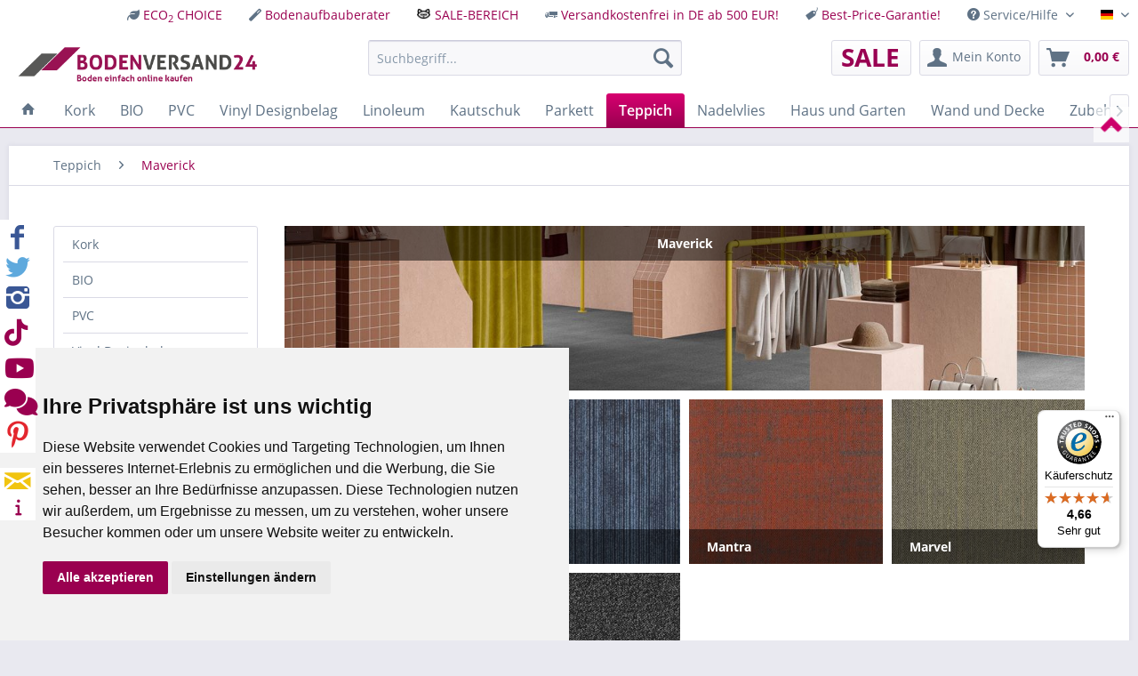

--- FILE ---
content_type: text/html; charset=UTF-8
request_url: https://www.bodenversand24.de/teppich/maverick/
body_size: 25112
content:
<!DOCTYPE html>
<html class="no-js" lang="de" itemscope="itemscope" itemtype="http://schema.org/WebPage">
<head>
<meta charset="utf-8"><script>window.dataLayer = window.dataLayer || [];</script><script>window.dataLayer.push({"ecommerce":{"currencyCode":"EUR","impressions":[]},"google_tag_params":{"ecomm_pagetype":"category","ecomm_prodid":[],"ecomm_category":"Maverick"}});</script><!-- WbmTagManager -->
<script>
(function(w,d,s,l,i){w[l]=w[l]||[];w[l].push({'gtm.start':new Date().getTime(),event:'gtm.js'});var f=d.getElementsByTagName(s)[0],j=d.createElement(s),dl=l!='dataLayer'?'&l='+l:'';j.async=true;j.src='https://www.googletagmanager.com/gtm.js?id='+i+dl;f.parentNode.insertBefore(j,f);})(window,document,'script','dataLayer','GTM-WHF3HX4');
</script>
<!-- End WbmTagManager -->
<script src="/js/jquery.min.js"></script>
<script type="text/javascript" src="https://www.bodenversand24.de/_raumdesigner/functions.js"></script>
<meta name="google-site-verification" content="ARPRJy2uAUQUV1I8QFvn3SxmdbFij6SVPjaQbjN4soE" />
<meta name="facebook-domain-verification" content="m0tfnr9hyevmrnes8c7223y1zd1mij" />
<meta name="raumdesigner_dekor" content="none" />
<meta name="google-site-verification" content="bEjkTbRILgAm3xyV14pxBvEI_J_31gx7A4Q6rx6YCMU" />
<meta name="author" content="" />
<meta name="robots" content="index,follow" />
<meta name="revisit-after" content="15 days" />
<meta name="keywords" content="" />
<meta name="description" content="" />
<meta name="p:domain_verify" content="8a57f335aaeb580177e901f4f349dd25"/>
<meta itemprop="copyrightHolder" content="Bodenversand24" />
<meta itemprop="copyrightYear" content="2014" />
<meta itemprop="isFamilyFriendly" content="True" />
<meta itemprop="image" content="https://www.bodenversand24.de/media/image/53/cd/e2/bv24-logo.png" />
<meta name="viewport" content="width=device-width, initial-scale=1.0, user-scalable=no">
<meta name="mobile-web-app-capable" content="yes">
<meta name="apple-mobile-web-app-title" content="Bodenversand24">
<meta name="apple-mobile-web-app-capable" content="yes">
<meta name="apple-mobile-web-app-status-bar-style" content="black">
<meta name="apple-mobile-web-app-status-bar-style" content="none">
<link rel="apple-touch-icon-precomposed" href="https://www.bodenversand24.de/media/image/ae/49/e2/Bodenversand24-Logo-Icon.png">
<link rel="shortcut icon" href="https://www.bodenversand24.de/media/image/ae/49/e2/Bodenversand24-Logo-Icon.png">
<meta name="msapplication-navbutton-color" content="" />
<meta name="application-name" content="Bodenversand24" />
<meta name="msapplication-starturl" content="https://www.bodenversand24.de/" />
<meta name="msapplication-window" content="width=1024;height=768" />
<meta name="msapplication-TileImage" content="https://www.bodenversand24.de/media/image/ae/49/e2/Bodenversand24-Logo-Icon.png">
<meta name="msapplication-TileColor" content="">
<meta name="theme-color" content="" />
<link rel="canonical" href="https://www.bodenversand24.de/teppich/maverick/"/>
<title itemprop="name">Maverick | Teppich | Bodenversand24</title>
<link href="/themes/Frontend/BVvierundzwanzig/frontend/_public/css/zusatz.css" media="all" rel="stylesheet" type="text/css" />
<link href="/web/cache/1768506263_c3c21393a0974873ab467b430ae99f2e.css" media="all" rel="stylesheet" type="text/css" />
<script src="/themes/Frontend/Responsive/frontend/_public/src/js/vendors/modernizr/modernizr.custom.35977.js"></script>
</head>
<body class="is--ctl-listing is--act-index" >
<div data-paypalUnifiedMetaDataContainer="true" data-paypalUnifiedRestoreOrderNumberUrl="https://www.bodenversand24.de/widgets/PaypalUnifiedOrderNumber/restoreOrderNumber" class="is--hidden">
</div>
<div class="page-wrap">
<noscript class="noscript-main">
<div class="alert is--warning">
<div class="alert--icon">
<i class="icon--element icon--warning"></i>
</div>
<div class="alert--content">
Um Bodenversand24 in vollem Umfang nutzen zu k&ouml;nnen, empfehlen wir Ihnen Javascript in Ihrem Browser zu aktiveren.
</div>
</div>
<!-- WbmTagManager (noscript) -->
<iframe src="https://www.googletagmanager.com/ns.html?id=GTM-WHF3HX4"
        height="0" width="0" style="display:none;visibility:hidden"></iframe>
<!-- End WbmTagManager (noscript) --></noscript>
<header class="header-main">
<script>
if(document.cookie.indexOf('xmashinweis=2025') != -1){
jQuery('#xmasinfo2020').hide();
}
else{
jQuery('#xmasinfo2020').show();
}
</script>
<div class="top-bar">
<div class="container block-group">
<nav class="top-bar--navigation block" role="menubar">
<div class="navigation--entry entry--link" style="float: left;" role="menuitem" aria-haspopup="false" data-drop-down-menu="false">
<i class="fa fa-leaf"></i> <a href="/eco2-choice/">ECO<sub>2</sub> CHOICE</a>
</div>
<div class="navigation--entry entry--link" style="float: left;" role="menuitem" aria-haspopup="false" data-drop-down-menu="false">
<i class="fa fa-magic"></i> <a href="/bodenberater">Bodenaufbauberater</a>
</div>
<div class="navigation--entry entry--link" style="float: left;" role="menuitem" aria-haspopup="false" data-drop-down-menu="false">
<a href="/sale/"><img src="/media/image/8e/07/26/waschbaereCWpIGF530E3k.png" style="height: 15px; float: left;position: relative; top: 4px; margin-right: 5px;" /> SALE-BEREICH</a>
</div>
<div class="navigation--entry entry--link" style="float: left;" role="menuitem">
<i class="icon--truck"></i> <a href="https://www.bodenversand24.de/versand-und-zahlungsbedingungen">Versandkostenfrei in DE ab 500 EUR!</a>
</div>
<div class="navigation--entry entry--link" style="float: left;" role="menuitem" aria-haspopup="false" data-drop-down-menu="false">
<i class="icon--tag"></i> <a href="https://www.bodenversand24.de/best-preis-garantie">Best-Price-Garantie!</a>
</div>
<div class="navigation--entry entry--compare is--hidden" role="menuitem" aria-haspopup="true" data-drop-down-menu="true">
    

</div>
<div class="navigation--entry entry--service has--drop-down" role="menuitem" aria-haspopup="true" data-drop-down-menu="true">
<i class="icon--service"></i> Service/Hilfe
    

</div>

            <div class="top-bar--language navigation--entry">
            
                                    <form method="post" class="language--form">
                        
                            <div class="field--select">
                                                                    <div class="language--flag de_DE">Deutsch</div>
                                                                
                                    <div class="select-field">
                                        <select name="__shop" class="language--select" data-auto-submit="true">
                                                                                            <option value="1" selected="selected">
                                                    Deutsch
                                                </option>
                                                                                            <option value="3" >
                                                    français
                                                </option>
                                                                                            <option value="6" >
                                                    Dutch
                                                </option>
                                                                                    </select>
                                    </div>
                                
                                <input type="hidden" name="__redirect" value="1">
                                
                            </div>
                        
                    </form>
                            
        </div>
    



    

</nav>
</div>
</div>
<div class="container header--navigation">
<div class="logo-main block-group" role="banner">
<div class="logo--shop block" name="oben" id="oben">
<a class="logo--link" href="https://www.bodenversand24.de/" title="Bodenversand24 - zur Startseite wechseln">
<picture>
<source srcset="https://www.bodenversand24.de/media/image/53/cd/e2/bv24-logo.png">
<img srcset="/media/image/bodenversand24-logo559bd99e8203d.png" alt="Bodenversand24 - zur Startseite wechseln" />
</picture>
</a>
</div>
<div class="logo--supportinfo block">
<strong>Fragen zu Ihrer Bestellung?</strong><br /><strong>0621-30735233</strong> <small>Täglich 8:00 bis 20:00 Uhr</small>
</div>
</div>
<nav class="shop--navigation block-group">
<ul class="navigation--list block-group" role="menubar">
<li class="navigation--entry entry--menu-left" role="menuitem">
<a class="entry--link entry--trigger btn is--icon-left" href="#offcanvas--left" data-offcanvas="true" data-offCanvasSelector=".sidebar-main">
<i class="icon--menu"></i> Menü
</a>
</li>
<div id="hereComesMyCustomTrustbadge">
</div>
<li class="navigation--entry entry--search" role="menuitem" data-search="true" aria-haspopup="true" data-minLength="4">
<a class="btn entry--link entry--trigger" href="#show-hide--search" title="Suche anzeigen / schließen">
<i class="icon--search"></i>
<span class="search--display">Suchen</span>
</a>
<form action="/search" method="get" class="main-search--form">
<input type="search" name="sSearch" class="main-search--field" autocomplete="off" autocapitalize="off" placeholder="Suchbegriff..." maxlength="30" />
<button type="submit" class="main-search--button">
<i class="icon--search"></i>
<span class="main-search--text">Suchen</span>
</button>
<div class="form--ajax-loader">&nbsp;</div>
</form>
<div class="main-search--results"></div>
</li>

	<li class="navigation--entry entry--notepad" role="menuitem" >
		<a href="/sale/" title="SALE!" class="btn" style="width: 90px;">
			<span style="color:#990052;font-size:2em;">SALE</span>
		</a>
	</li>




	<li class="navigation--entry entry--account" role="menuitem">
		
			<a href="https://www.bodenversand24.de/account" title="Mein Konto" class="btn is--icon-left entry--link account--link">
				<i class="icon--account"></i>
				<span class="account--display">
					Mein Konto
				</span>
			</a>
		
	</li>




	<li class="navigation--entry entry--cart" role="menuitem">
		<a class="btn is--icon-left cart--link" href="https://www.bodenversand24.de/checkout/cart" title="Warenkorb">
			<span class="cart--display">
									Warenkorb
							</span>

            <span class="badge is--primary is--minimal cart--quantity is--hidden">0</span>

			<i class="icon--basket"></i>

			<span class="cart--amount">
				0,00&nbsp;&euro;  
			</span>
		</a>
		<div class="ajax-loader">&nbsp;</div>
	</li>



</ul>
</nav>
<div class="container--ajax-cart" data-collapse-cart="true"></div>
</div>
</header>
<nav class="navigation-main">
<div class="container" data-menu-scroller="true" data-listSelector=".navigation--list.container" data-viewPortSelector=".navigation--list-wrapper">
<div class="navigation--list-wrapper">
<ul class="navigation--list container" role="menubar" itemscope="itemscope" itemtype="http://schema.org/SiteNavigationElement">
<li class="navigation--entry is--home" role="menuitem">
<a class="navigation--link is--first" href="https://www.bodenversand24.de/" title="Startseite" itemprop="url">
<i class="icon--house"></i>
</a>
</li>
<li class="navigation--entry" role="menuitem"><a class="navigation--link" href="https://www.bodenversand24.de/kork/" title="Kork" itemprop="url"><span itemprop="name">Kork</span></a></li><li class="navigation--entry" role="menuitem"><a class="navigation--link" href="https://www.bodenversand24.de/bio/" title="BIO" itemprop="url"><span itemprop="name">BIO</span></a></li><li class="navigation--entry" role="menuitem"><a class="navigation--link" href="https://www.bodenversand24.de/pvc/" title="PVC" itemprop="url"><span itemprop="name">PVC</span></a></li><li class="navigation--entry" role="menuitem"><a class="navigation--link" href="https://www.bodenversand24.de/vinyl-designbelag/" title="Vinyl Designbelag" itemprop="url"><span itemprop="name">Vinyl Designbelag</span></a></li><li class="navigation--entry" role="menuitem"><a class="navigation--link" href="https://www.bodenversand24.de/linoleum/" title="Linoleum" itemprop="url"><span itemprop="name">Linoleum</span></a></li><li class="navigation--entry" role="menuitem"><a class="navigation--link" href="https://www.bodenversand24.de/kautschuk/" title="Kautschuk" itemprop="url"><span itemprop="name">Kautschuk</span></a></li><li class="navigation--entry" role="menuitem"><a class="navigation--link" href="https://www.bodenversand24.de/parkett/" title="Parkett" itemprop="url"><span itemprop="name">Parkett</span></a></li><li class="navigation--entry is--active" role="menuitem"><a class="navigation--link is--active" href="https://www.bodenversand24.de/teppich/" title="Teppich" itemprop="url"><span itemprop="name">Teppich</span></a></li><li class="navigation--entry" role="menuitem"><a class="navigation--link" href="https://www.bodenversand24.de/nadelvlies/" title="Nadelvlies" itemprop="url"><span itemprop="name">Nadelvlies</span></a></li><li class="navigation--entry" role="menuitem"><a class="navigation--link" href="https://www.bodenversand24.de/haus-und-garten/" title="Haus und Garten" itemprop="url"><span itemprop="name">Haus und Garten</span></a></li><li class="navigation--entry" role="menuitem"><a class="navigation--link" href="https://www.bodenversand24.de/wand-und-decke/" title="Wand und Decke" itemprop="url"><span itemprop="name">Wand und Decke</span></a></li><li class="navigation--entry" role="menuitem"><a class="navigation--link" href="https://www.bodenversand24.de/zubehoer/" title="Zubehör" itemprop="url"><span itemprop="name">Zubehör</span></a></li><li class="navigation--entry" role="menuitem"><a class="navigation--link" href="https://www.bodenversand24.de/marken/" title="Marken" itemprop="url"><span itemprop="name">Marken</span></a></li>    </ul>
</div>
<div class="advanced-menu" data-advanced-menu="true" data-hoverDelay="250">
<div class="menu--container">
<div class="button-container">
<a href="https://www.bodenversand24.de/kork/" class="button--category" title="Zur Kategorie Kork">
<i class="icon--arrow-right"></i>
Zur Kategorie Kork
</a>
<span class="button--close">
<i class="icon--cross"></i>
</span>
</div>
<div class="content--wrapper has--content">
<ul class="menu--list menu--level-0 columns--4" style="width: 100%;">
<li class="menu--list-item item--level-0" style="width: 100%">
<a href="https://www.bodenversand24.de/kork/zum-kleben/" class="menu--list-item-link" title="zum Kleben">zum Kleben</a>
<ul class="menu--list menu--level-1 columns--4">
<li class="menu--list-item item--level-1">
<a href="https://www.bodenversand24.de/kork/zum-kleben/wicanders/" class="menu--list-item-link" title="Wicanders">Wicanders</a>
</li>
</ul>
</li>
<li class="menu--list-item item--level-0" style="width: 100%">
<a href="https://www.bodenversand24.de/kork/zum-klicken/" class="menu--list-item-link" title="zum Klicken">zum Klicken</a>
<ul class="menu--list menu--level-1 columns--4">
<li class="menu--list-item item--level-1">
<a href="https://www.bodenversand24.de/kork/zum-klicken/wicanders/" class="menu--list-item-link" title="Wicanders">Wicanders</a>
</li>
</ul>
</li>
</ul>
</div>
</div>
<div class="menu--container">
<div class="button-container">
<a href="https://www.bodenversand24.de/bio/" class="button--category" title="Zur Kategorie BIO">
<i class="icon--arrow-right"></i>
Zur Kategorie BIO
</a>
<span class="button--close">
<i class="icon--cross"></i>
</span>
</div>
<div class="content--wrapper has--content has--teaser">
<ul class="menu--list menu--level-0 columns--2" style="width: 50%;">
<li class="menu--list-item item--level-0" style="width: 100%">
<a href="https://www.bodenversand24.de/bio/zum-kleben/" class="menu--list-item-link" title="zum Kleben">zum Kleben</a>
<ul class="menu--list menu--level-1 columns--2">
<li class="menu--list-item item--level-1">
<a href="https://www.bodenversand24.de/bio/zum-kleben/forbo/" class="menu--list-item-link" title="Forbo">Forbo</a>
</li>
<li class="menu--list-item item--level-1">
<a href="https://www.bodenversand24.de/bio/zum-kleben/project-floors/" class="menu--list-item-link" title="Project Floors">Project Floors</a>
</li>
<li class="menu--list-item item--level-1">
<a href="https://www.bodenversand24.de/bio/zum-kleben/wineo/" class="menu--list-item-link" title="Wineo">Wineo</a>
</li>
</ul>
</li>
<li class="menu--list-item item--level-0" style="width: 100%">
<a href="https://www.bodenversand24.de/bio/zum-klicken/" class="menu--list-item-link" title="zum Klicken">zum Klicken</a>
<ul class="menu--list menu--level-1 columns--2">
<li class="menu--list-item item--level-1">
<a href="https://www.bodenversand24.de/bio/zum-klicken/brilliands-flooring/" class="menu--list-item-link" title="Brilliands flooring">Brilliands flooring</a>
</li>
<li class="menu--list-item item--level-1">
<a href="https://www.bodenversand24.de/bio/zum-klicken/forbo/" class="menu--list-item-link" title="Forbo">Forbo</a>
</li>
<li class="menu--list-item item--level-1">
<a href="https://www.bodenversand24.de/bio/zum-klicken/hwz-international/" class="menu--list-item-link" title="HWZ International">HWZ International</a>
</li>
<li class="menu--list-item item--level-1">
<a href="https://www.bodenversand24.de/bio/zum-klicken/wineo/" class="menu--list-item-link" title="Wineo">Wineo</a>
</li>
</ul>
</li>
</ul>
<div class="menu--delimiter" style="right: 50%;"></div>
<div class="menu--teaser" style="width: 50%;">
<div class="teaser--headline">BIO Bodenbelag kaufen bei Bodenversand24</div>
<div class="teaser--text">
Nicht nur im Lebensmittelbereich spielt biologischer Anbau eine wichtige Rolle. Auch im Wohn- und Objektbereich gewinnt Bioboden immer mehr an Bedeutung. Bioboden wird aus nachwachsenden Roh- und natürlichen Füllstoffen hergestellt. Seine...
<a class="teaser--text-link" href="https://www.bodenversand24.de/bio/" title="mehr erfahren">
mehr erfahren
</a>
</div>
</div>
</div>
</div>
<div class="menu--container">
<div class="button-container">
<a href="https://www.bodenversand24.de/pvc/" class="button--category" title="Zur Kategorie PVC">
<i class="icon--arrow-right"></i>
Zur Kategorie PVC
</a>
<span class="button--close">
<i class="icon--cross"></i>
</span>
</div>
<div class="content--wrapper has--content has--teaser">
<ul class="menu--list menu--level-0 columns--2" style="width: 50%;">
<li class="menu--list-item item--level-0" style="width: 100%">
<a href="https://www.bodenversand24.de/pvc/zum-kleben/" class="menu--list-item-link" title="zum Kleben ">zum Kleben </a>
<ul class="menu--list menu--level-1 columns--2">
<li class="menu--list-item item--level-1">
<a href="https://www.bodenversand24.de/pvc/zum-kleben/forbo/" class="menu--list-item-link" title="Forbo">Forbo</a>
</li>
<li class="menu--list-item item--level-1">
<a href="https://www.bodenversand24.de/pvc/zum-kleben/gerflor/" class="menu--list-item-link" title="Gerflor">Gerflor</a>
</li>
</ul>
</li>
<li class="menu--list-item item--level-0" style="width: 100%">
<a href="https://www.bodenversand24.de/pvc/lose-verlegung/" class="menu--list-item-link" title="lose Verlegung ">lose Verlegung </a>
<ul class="menu--list menu--level-1 columns--2">
<li class="menu--list-item item--level-1">
<a href="https://www.bodenversand24.de/pvc/lose-verlegung/gerflor-objekt/" class="menu--list-item-link" title="Gerflor Objekt">Gerflor Objekt</a>
</li>
<li class="menu--list-item item--level-1">
<a href="https://www.bodenversand24.de/pvc/lose-verlegung/forbo/" class="menu--list-item-link" title="Forbo">Forbo</a>
</li>
<li class="menu--list-item item--level-1">
<a href="https://www.bodenversand24.de/pvc/lose-verlegung/gerflor/" class="menu--list-item-link" title="Gerflor">Gerflor</a>
</li>
</ul>
</li>
</ul>
<div class="menu--delimiter" style="right: 50%;"></div>
<div class="menu--teaser" style="width: 50%;">
<div class="teaser--headline">PVC-Boden oder Homogenes Vinyl online kaufen</div>
<div class="teaser--text">
Bodenversand bietet mit Forbo, Gerflor, DLW Gerflor, DLW Flooring, hochwertige Bodenbeläge in Bahnen und Fliesen für alle Einsatzbereiche. Homogenes Vinyl auch PVC genannt wird wegen seiner Robustheit, seiner unproblematischen Verlegung,...
<a class="teaser--text-link" href="https://www.bodenversand24.de/pvc/" title="mehr erfahren">
mehr erfahren
</a>
</div>
</div>
</div>
</div>
<div class="menu--container">
<div class="button-container">
<a href="https://www.bodenversand24.de/vinyl-designbelag/" class="button--category" title="Zur Kategorie Vinyl Designbelag">
<i class="icon--arrow-right"></i>
Zur Kategorie Vinyl Designbelag
</a>
<span class="button--close">
<i class="icon--cross"></i>
</span>
</div>
<div class="content--wrapper has--content has--teaser">
<ul class="menu--list menu--level-0 columns--2" style="width: 50%;">
<li class="menu--list-item item--level-0" style="width: 100%">
<a href="https://www.bodenversand24.de/vinyl-designbelag/zum-kleben/" class="menu--list-item-link" title="zum Kleben">zum Kleben</a>
<ul class="menu--list menu--level-1 columns--2">
<li class="menu--list-item item--level-1">
<a href="https://www.bodenversand24.de/vinyl-designbelag/zum-kleben/brilliands-flooring/" class="menu--list-item-link" title="Brilliands flooring">Brilliands flooring</a>
</li>
<li class="menu--list-item item--level-1">
<a href="https://www.bodenversand24.de/vinyl-designbelag/zum-kleben/dlw-flooring/" class="menu--list-item-link" title="DLW Flooring">DLW Flooring</a>
</li>
<li class="menu--list-item item--level-1">
<a href="https://www.bodenversand24.de/vinyl-designbelag/zum-kleben/forbo/" class="menu--list-item-link" title="Forbo">Forbo</a>
</li>
<li class="menu--list-item item--level-1">
<a href="https://www.bodenversand24.de/vinyl-designbelag/zum-kleben/gerflor/" class="menu--list-item-link" title="Gerflor">Gerflor</a>
</li>
<li class="menu--list-item item--level-1">
<a href="https://www.bodenversand24.de/vinyl-designbelag/zum-kleben/gunreben/" class="menu--list-item-link" title="Gunreben">Gunreben</a>
</li>
<li class="menu--list-item item--level-1">
<a href="https://www.bodenversand24.de/vinyl-designbelag/zum-kleben/hwz-international/" class="menu--list-item-link" title="HWZ International">HWZ International</a>
</li>
<li class="menu--list-item item--level-1">
<a href="https://www.bodenversand24.de/vinyl-designbelag/zum-kleben/ipc-internationales-parkett-centrum/" class="menu--list-item-link" title="IPC - Internationales Parkett-Centrum">IPC - Internationales Parkett-Centrum</a>
</li>
<li class="menu--list-item item--level-1">
<a href="https://www.bodenversand24.de/vinyl-designbelag/zum-kleben/kalina-floor/" class="menu--list-item-link" title="Kalina Floor">Kalina Floor</a>
</li>
<li class="menu--list-item item--level-1">
<a href="https://www.bodenversand24.de/vinyl-designbelag/zum-kleben/lamett/" class="menu--list-item-link" title="Lamett">Lamett</a>
</li>
<li class="menu--list-item item--level-1">
<a href="https://www.bodenversand24.de/vinyl-designbelag/zum-kleben/mefo-floor/" class="menu--list-item-link" title="MEFO FLOOR">MEFO FLOOR</a>
</li>
<li class="menu--list-item item--level-1">
<a href="https://www.bodenversand24.de/vinyl-designbelag/zum-kleben/objectflor/" class="menu--list-item-link" title="Objectflor">Objectflor</a>
</li>
<li class="menu--list-item item--level-1">
<a href="https://www.bodenversand24.de/vinyl-designbelag/zum-kleben/parador/" class="menu--list-item-link" title="Parador">Parador</a>
</li>
<li class="menu--list-item item--level-1">
<a href="https://www.bodenversand24.de/vinyl-designbelag/zum-kleben/project-floors/" class="menu--list-item-link" title="Project Floors">Project Floors</a>
</li>
<li class="menu--list-item item--level-1">
<a href="https://www.bodenversand24.de/vinyl-designbelag/zum-kleben/tarkett/" class="menu--list-item-link" title="Tarkett">Tarkett</a>
</li>
<li class="menu--list-item item--level-1">
<a href="https://www.bodenversand24.de/vinyl-designbelag/zum-kleben/vivafloors/" class="menu--list-item-link" title="vivafloors">vivafloors</a>
</li>
<li class="menu--list-item item--level-1">
<a href="https://www.bodenversand24.de/vinyl-designbelag/zum-kleben/wicanders/" class="menu--list-item-link" title="Wicanders">Wicanders</a>
</li>
<li class="menu--list-item item--level-1">
<a href="https://www.bodenversand24.de/vinyl-designbelag/zum-kleben/wineo/" class="menu--list-item-link" title="Wineo">Wineo</a>
</li>
</ul>
</li>
<li class="menu--list-item item--level-0" style="width: 100%">
<a href="https://www.bodenversand24.de/vinyl-designbelag/zum-klicken/" class="menu--list-item-link" title="zum Klicken">zum Klicken</a>
<ul class="menu--list menu--level-1 columns--2">
<li class="menu--list-item item--level-1">
<a href="https://www.bodenversand24.de/vinyl-designbelag/zum-klicken/brilliands-flooring/" class="menu--list-item-link" title="Brilliands flooring">Brilliands flooring</a>
</li>
<li class="menu--list-item item--level-1">
<a href="https://www.bodenversand24.de/vinyl-designbelag/zum-klicken/coretec-us-floors/" class="menu--list-item-link" title="COREtec® (US Floors)">COREtec® (US Floors)</a>
</li>
<li class="menu--list-item item--level-1">
<a href="https://www.bodenversand24.de/cat/index/sCategory/101982" class="menu--list-item-link" title="Check ">Check </a>
</li>
<li class="menu--list-item item--level-1">
<a href="https://www.bodenversand24.de/vinyl-designbelag/zum-klicken/forbo/" class="menu--list-item-link" title="Forbo">Forbo</a>
</li>
<li class="menu--list-item item--level-1">
<a href="https://www.bodenversand24.de/vinyl-designbelag/zum-klicken/gerflor/" class="menu--list-item-link" title="Gerflor">Gerflor</a>
</li>
<li class="menu--list-item item--level-1">
<a href="https://www.bodenversand24.de/vinyl-designbelag/zum-klicken/gunreben/" class="menu--list-item-link" title="Gunreben">Gunreben</a>
</li>
<li class="menu--list-item item--level-1">
<a href="https://www.bodenversand24.de/vinyl-designbelag/zum-klicken/hwz-international/" class="menu--list-item-link" title="HWZ International">HWZ International</a>
</li>
<li class="menu--list-item item--level-1">
<a href="https://www.bodenversand24.de/vinyl-designbelag/zum-klicken/ipc-internationales-parkett-centrum/" class="menu--list-item-link" title="IPC - Internationales Parkett-Centrum">IPC - Internationales Parkett-Centrum</a>
</li>
<li class="menu--list-item item--level-1">
<a href="https://www.bodenversand24.de/vinyl-designbelag/zum-klicken/kalina-floor/" class="menu--list-item-link" title="Kalina Floor">Kalina Floor</a>
</li>
<li class="menu--list-item item--level-1">
<a href="https://www.bodenversand24.de/vinyl-designbelag/zum-klicken/lamett/" class="menu--list-item-link" title="Lamett">Lamett</a>
</li>
<li class="menu--list-item item--level-1">
<a href="https://www.bodenversand24.de/vinyl-designbelag/zum-klicken/mefo-floor/" class="menu--list-item-link" title="MEFO FLOOR">MEFO FLOOR</a>
</li>
<li class="menu--list-item item--level-1">
<a href="https://www.bodenversand24.de/vinyl-designbelag/zum-klicken/objectflor/" class="menu--list-item-link" title="Objectflor">Objectflor</a>
</li>
<li class="menu--list-item item--level-1">
<a href="https://www.bodenversand24.de/vinyl-designbelag/zum-klicken/project-floors/" class="menu--list-item-link" title="Project Floors">Project Floors</a>
</li>
<li class="menu--list-item item--level-1">
<a href="https://www.bodenversand24.de/vinyl-designbelag/zum-klicken/tajima/" class="menu--list-item-link" title="Tajima">Tajima</a>
</li>
<li class="menu--list-item item--level-1">
<a href="https://www.bodenversand24.de/vinyl-designbelag/zum-klicken/tarkett/" class="menu--list-item-link" title="Tarkett">Tarkett</a>
</li>
<li class="menu--list-item item--level-1">
<a href="https://www.bodenversand24.de/vinyl-designbelag/zum-klicken/vivafloors/" class="menu--list-item-link" title="vivafloors">vivafloors</a>
</li>
<li class="menu--list-item item--level-1">
<a href="https://www.bodenversand24.de/vinyl-designbelag/zum-klicken/wicanders/" class="menu--list-item-link" title="Wicanders">Wicanders</a>
</li>
<li class="menu--list-item item--level-1">
<a href="https://www.bodenversand24.de/vinyl-designbelag/zum-klicken/wineo/" class="menu--list-item-link" title="Wineo">Wineo</a>
</li>
</ul>
</li>
<li class="menu--list-item item--level-0" style="width: 100%">
<a href="https://www.bodenversand24.de/vinyl-designbelag/lose-verlegung/" class="menu--list-item-link" title="lose Verlegung">lose Verlegung</a>
<ul class="menu--list menu--level-1 columns--2">
<li class="menu--list-item item--level-1">
<a href="https://www.bodenversand24.de/vinyl-designbelag/lose-verlegung/forbo/" class="menu--list-item-link" title="Forbo">Forbo</a>
</li>
<li class="menu--list-item item--level-1">
<a href="https://www.bodenversand24.de/vinyl-designbelag/lose-verlegung/gerflor/" class="menu--list-item-link" title="Gerflor">Gerflor</a>
</li>
<li class="menu--list-item item--level-1">
<a href="https://www.bodenversand24.de/vinyl-designbelag/lose-verlegung/objectflor/" class="menu--list-item-link" title="Objectflor">Objectflor</a>
</li>
<li class="menu--list-item item--level-1">
<a href="https://www.bodenversand24.de/vinyl-designbelag/lose-verlegung/project-floors/" class="menu--list-item-link" title="Project Floors">Project Floors</a>
</li>
<li class="menu--list-item item--level-1">
<a href="https://www.bodenversand24.de/vinyl-designbelag/lose-verlegung/tajima/" class="menu--list-item-link" title="Tajima">Tajima</a>
</li>
<li class="menu--list-item item--level-1">
<a href="https://www.bodenversand24.de/vinyl-designbelag/lose-verlegung/tarkett/" class="menu--list-item-link" title="Tarkett">Tarkett</a>
</li>
</ul>
</li>
<li class="menu--list-item item--level-0" style="width: 100%">
<a href="https://www.bodenversand24.de/vinyl-designbelag/selbstklebend/" class="menu--list-item-link" title="selbstklebend">selbstklebend</a>
<ul class="menu--list menu--level-1 columns--2">
<li class="menu--list-item item--level-1">
<a href="https://www.bodenversand24.de/vinyl-designbelag/selbstklebend/gerflor/" class="menu--list-item-link" title="Gerflor">Gerflor</a>
</li>
</ul>
</li>
</ul>
<div class="menu--delimiter" style="right: 50%;"></div>
<div class="menu--teaser" style="width: 50%;">
<div class="teaser--headline">PVC Vinyl Bodenbelag kaufen bei Bodenversand24</div>
<div class="teaser--text">
Es ist nichts Neues, dass PVC/Vinyl Fussbodenbeläge bei Bodenversand24 am meisten angefragt werden. Und das nicht ohne Grund! Vergleichsweise mit anderen Fußbodenbelägen weist er nicht nur alle nötigen Eigenschaften auf, sondern überzeugt auch in...
<a class="teaser--text-link" href="https://www.bodenversand24.de/vinyl-designbelag/" title="mehr erfahren">
mehr erfahren
</a>
</div>
</div>
</div>
</div>
<div class="menu--container">
<div class="button-container">
<a href="https://www.bodenversand24.de/linoleum/" class="button--category" title="Zur Kategorie Linoleum">
<i class="icon--arrow-right"></i>
Zur Kategorie Linoleum
</a>
<span class="button--close">
<i class="icon--cross"></i>
</span>
</div>
<div class="content--wrapper has--content has--teaser">
<ul class="menu--list menu--level-0 columns--2" style="width: 50%;">
<li class="menu--list-item item--level-0" style="width: 100%">
<a href="https://www.bodenversand24.de/linoleum/zum-kleben/" class="menu--list-item-link" title="Zum Kleben">Zum Kleben</a>
<ul class="menu--list menu--level-1 columns--2">
<li class="menu--list-item item--level-1">
<a href="https://www.bodenversand24.de/linoleum/zum-kleben/dlw-flooring/" class="menu--list-item-link" title="DLW Flooring">DLW Flooring</a>
</li>
<li class="menu--list-item item--level-1">
<a href="https://www.bodenversand24.de/linoleum/zum-kleben/forbo/" class="menu--list-item-link" title="Forbo">Forbo</a>
</li>
<li class="menu--list-item item--level-1">
<a href="https://www.bodenversand24.de/linoleum/zum-kleben/tarkett/" class="menu--list-item-link" title="Tarkett">Tarkett</a>
</li>
</ul>
</li>
<li class="menu--list-item item--level-0" style="width: 100%">
<a href="https://www.bodenversand24.de/linoleum/zum-klicken/" class="menu--list-item-link" title="Zum Klicken">Zum Klicken</a>
<ul class="menu--list menu--level-1 columns--2">
<li class="menu--list-item item--level-1">
<a href="https://www.bodenversand24.de/linoleum/zum-klicken/forbo/" class="menu--list-item-link" title="Forbo">Forbo</a>
</li>
</ul>
</li>
<li class="menu--list-item item--level-0" style="width: 100%">
<a href="https://www.bodenversand24.de/linoleum/lose-verlegung/" class="menu--list-item-link" title="lose Verlegung">lose Verlegung</a>
</li>
<li class="menu--list-item item--level-0" style="width: 100%">
<a href="https://www.bodenversand24.de/linoleum/moebellinoleum/" class="menu--list-item-link" title="Möbellinoleum">Möbellinoleum</a>
<ul class="menu--list menu--level-1 columns--2">
<li class="menu--list-item item--level-1">
<a href="https://www.bodenversand24.de/linoleum/moebellinoleum/forbo/" class="menu--list-item-link" title="Forbo">Forbo</a>
</li>
</ul>
</li>
</ul>
<div class="menu--delimiter" style="right: 50%;"></div>
<div class="menu--teaser" style="width: 50%;">
<div class="teaser--headline">Linoleum natürliche Bodenbeläge | elastisch, natürlich</div>
<div class="teaser--text">
Linoleum ist der beliebteste Bodenbelag in Sachen Natur. Durch Vorteile wie z.B. Umweltfreundlichkeit, einfache Reinigung und Pflege, Strapazierfähigkeit und Nachhaltigkeit ist er für fast alle Einsatzbereiche geeignet. Vor allem bekannt sind...
<a class="teaser--text-link" href="https://www.bodenversand24.de/linoleum/" title="mehr erfahren">
mehr erfahren
</a>
</div>
</div>
</div>
</div>
<div class="menu--container">
<div class="button-container">
<a href="https://www.bodenversand24.de/kautschuk/" class="button--category" title="Zur Kategorie Kautschuk">
<i class="icon--arrow-right"></i>
Zur Kategorie Kautschuk
</a>
<span class="button--close">
<i class="icon--cross"></i>
</span>
</div>
<div class="content--wrapper has--content has--teaser">
<ul class="menu--list menu--level-0 columns--2" style="width: 50%;">
<li class="menu--list-item item--level-0" style="width: 100%">
<a href="https://www.bodenversand24.de/kautschuk/nora/" class="menu--list-item-link" title="NORA">NORA</a>
<ul class="menu--list menu--level-1 columns--2">
<li class="menu--list-item item--level-1">
<a href="https://www.bodenversand24.de/kautschuk/nora/noraplan-sentica-2-0-mm/" class="menu--list-item-link" title="noraplan sentica 2,0 mm">noraplan sentica 2,0 mm</a>
</li>
<li class="menu--list-item item--level-1">
<a href="https://www.bodenversand24.de/kautschuk/nora/noraplan-stone-2-0-mm/" class="menu--list-item-link" title="noraplan stone 2,0 mm">noraplan stone 2,0 mm</a>
</li>
<li class="menu--list-item item--level-1">
<a href="https://www.bodenversand24.de/kautschuk/nora/noraplan-uni-2-0-mm/" class="menu--list-item-link" title="noraplan uni 2,0 mm">noraplan uni 2,0 mm</a>
</li>
<li class="menu--list-item item--level-1">
<a href="https://www.bodenversand24.de/kautschuk/nora/noraplan-ultra-grip-2-0-mm/" class="menu--list-item-link" title="noraplan ultra grip 2,0 mm">noraplan ultra grip 2,0 mm</a>
</li>
</ul>
</li>
</ul>
<div class="menu--delimiter" style="right: 50%;"></div>
<div class="menu--teaser" style="width: 50%;">
<div class="teaser--headline">Kautschuk Bodenbelag | der Spezialist für die Industrie</div>
<div class="teaser--text">
Kautschuk Bodenbeläge bzw. Gummi Beläge bestehen aus Synthesekautschuk und Naturkautschuk. Für besonders starke Beanspruchung geeignet und deswegen optimal für den Einsatz im Industriebereich, z.B. Fabrik oder Autowerkstatt. Es gibt Ihn in...
<a class="teaser--text-link" href="https://www.bodenversand24.de/kautschuk/" title="mehr erfahren">
mehr erfahren
</a>
</div>
</div>
</div>
</div>
<div class="menu--container">
<div class="button-container">
<a href="https://www.bodenversand24.de/parkett/" class="button--category" title="Zur Kategorie Parkett">
<i class="icon--arrow-right"></i>
Zur Kategorie Parkett
</a>
<span class="button--close">
<i class="icon--cross"></i>
</span>
</div>
<div class="content--wrapper has--content has--teaser">
<ul class="menu--list menu--level-0 columns--2" style="width: 50%;">
<li class="menu--list-item item--level-0" style="width: 100%">
<a href="https://www.bodenversand24.de/parkett/zum-kleben/" class="menu--list-item-link" title="zum Kleben">zum Kleben</a>
<ul class="menu--list menu--level-1 columns--2">
<li class="menu--list-item item--level-1">
<a href="https://www.bodenversand24.de/parkett/zum-kleben/brilliands-flooring/" class="menu--list-item-link" title="Brilliands flooring">Brilliands flooring</a>
</li>
<li class="menu--list-item item--level-1">
<a href="https://www.bodenversand24.de/parkett/zum-kleben/gunreben/" class="menu--list-item-link" title="Gunreben ">Gunreben </a>
</li>
<li class="menu--list-item item--level-1">
<a href="https://www.bodenversand24.de/parkett/zum-kleben/lamett/" class="menu--list-item-link" title="Lamett">Lamett</a>
</li>
<li class="menu--list-item item--level-1">
<a href="https://www.bodenversand24.de/parkett/zum-kleben/mefo-floor/" class="menu--list-item-link" title="MEFO FLOOR">MEFO FLOOR</a>
</li>
<li class="menu--list-item item--level-1">
<a href="https://www.bodenversand24.de/parkett/zum-kleben/wicanders/" class="menu--list-item-link" title="Wicanders ">Wicanders </a>
</li>
</ul>
</li>
<li class="menu--list-item item--level-0" style="width: 100%">
<a href="https://www.bodenversand24.de/parkett/zum-klicken/" class="menu--list-item-link" title="zum Klicken">zum Klicken</a>
<ul class="menu--list menu--level-1 columns--2">
<li class="menu--list-item item--level-1">
<a href="https://www.bodenversand24.de/parkett/zum-klicken/brilliands-flooring/" class="menu--list-item-link" title="Brilliands flooring">Brilliands flooring</a>
</li>
<li class="menu--list-item item--level-1">
<a href="https://www.bodenversand24.de/parkett/zum-klicken/gunreben/" class="menu--list-item-link" title="Gunreben">Gunreben</a>
</li>
<li class="menu--list-item item--level-1">
<a href="https://www.bodenversand24.de/parkett/zum-klicken/lamett/" class="menu--list-item-link" title="Lamett">Lamett</a>
</li>
<li class="menu--list-item item--level-1">
<a href="https://www.bodenversand24.de/parkett/zum-klicken/mefo-floor/" class="menu--list-item-link" title="MEFO FLOOR ">MEFO FLOOR </a>
</li>
<li class="menu--list-item item--level-1">
<a href="https://www.bodenversand24.de/parkett/zum-klicken/wicanders/" class="menu--list-item-link" title="Wicanders">Wicanders</a>
</li>
</ul>
</li>
<li class="menu--list-item item--level-0" style="width: 100%">
<a href="https://www.bodenversand24.de/parkett/zum-sanieren/" class="menu--list-item-link" title="zum Sanieren">zum Sanieren</a>
<ul class="menu--list menu--level-1 columns--2">
<li class="menu--list-item item--level-1">
<a href="https://www.bodenversand24.de/parkett/zum-sanieren/parkettlack/" class="menu--list-item-link" title="Parkettlack">Parkettlack</a>
</li>
<li class="menu--list-item item--level-1">
<a href="https://www.bodenversand24.de/parkett/zum-sanieren/parkettoel/" class="menu--list-item-link" title="Parkettöl">Parkettöl</a>
</li>
<li class="menu--list-item item--level-1">
<a href="https://www.bodenversand24.de/parkett/zum-sanieren/pflegemittel/" class="menu--list-item-link" title="Pflegemittel">Pflegemittel</a>
</li>
<li class="menu--list-item item--level-1">
<a href="https://www.bodenversand24.de/parkett/zum-sanieren/fugenkitt/" class="menu--list-item-link" title="Fugenkitt">Fugenkitt</a>
</li>
</ul>
</li>
</ul>
<div class="menu--delimiter" style="right: 50%;"></div>
<div class="menu--teaser" style="width: 50%;">
<div class="teaser--headline">Parkett Bodenbeläge | authentisch und echt</div>
<div class="teaser--text">
Parkett Bodenbeläge sind im Gegensatz zu Laminat aus echtem Holz gefertigt. Es gibt Ihn in verschiedenen Arten bei Bodenversand24: Einschichtparkett und Mehrschichtparkett. Zum Einschichtparkett gehören Stabparkett, Mosaikparkett und...
<a class="teaser--text-link" href="https://www.bodenversand24.de/parkett/" title="mehr erfahren">
mehr erfahren
</a>
</div>
</div>
</div>
</div>
<div class="menu--container">
<div class="button-container">
<a href="https://www.bodenversand24.de/teppich/" class="button--category" title="Zur Kategorie Teppich">
<i class="icon--arrow-right"></i>
Zur Kategorie Teppich
</a>
<span class="button--close">
<i class="icon--cross"></i>
</span>
</div>
<div class="content--wrapper has--content has--teaser">
<ul class="menu--list menu--level-0 columns--2" style="width: 50%;">
<li class="menu--list-item item--level-0" style="width: 100%">
<a href="https://www.bodenversand24.de/teppich/anker/" class="menu--list-item-link" title="Anker">Anker</a>
<ul class="menu--list menu--level-1 columns--2">
<li class="menu--list-item item--level-1">
<a href="https://www.bodenversand24.de/teppich/anker/bahnenware/" class="menu--list-item-link" title="Bahnenware">Bahnenware</a>
</li>
<li class="menu--list-item item--level-1">
<a href="https://www.bodenversand24.de/teppich/anker/fliesenware/" class="menu--list-item-link" title="Fliesenware">Fliesenware</a>
</li>
</ul>
</li>
<li class="menu--list-item item--level-0" style="width: 100%">
<a href="https://www.bodenversand24.de/teppich/bentzon/" class="menu--list-item-link" title="Bentzon">Bentzon</a>
<ul class="menu--list menu--level-1 columns--2">
<li class="menu--list-item item--level-1">
<a href="https://www.bodenversand24.de/teppich/bentzon/wohnen/" class="menu--list-item-link" title="Wohnen">Wohnen</a>
</li>
</ul>
</li>
<li class="menu--list-item item--level-0" style="width: 100%">
<a href="https://www.bodenversand24.de/teppich/fabromont/" class="menu--list-item-link" title="Fabromont">Fabromont</a>
<ul class="menu--list menu--level-1 columns--2">
<li class="menu--list-item item--level-1">
<a href="https://www.bodenversand24.de/teppich/fabromont/kugelgarn/" class="menu--list-item-link" title="Kugelgarn">Kugelgarn</a>
</li>
<li class="menu--list-item item--level-1">
<a href="https://www.bodenversand24.de/teppich/fabromont/kugelvlies/" class="menu--list-item-link" title="Kugelvlies">Kugelvlies</a>
</li>
</ul>
</li>
<li class="menu--list-item item--level-0" style="width: 100%">
<a href="https://www.bodenversand24.de/teppich/fletco/" class="menu--list-item-link" title="Fletco">Fletco</a>
<ul class="menu--list menu--level-1 columns--2">
<li class="menu--list-item item--level-1">
<a href="https://www.bodenversand24.de/teppich/fletco/teppiche/" class="menu--list-item-link" title="Teppiche">Teppiche</a>
</li>
<li class="menu--list-item item--level-1">
<a href="https://www.bodenversand24.de/teppich/fletco/teppichboden/" class="menu--list-item-link" title="Teppichboden ">Teppichboden </a>
</li>
<li class="menu--list-item item--level-1">
<a href="https://www.bodenversand24.de/teppich/fletco/teppichfliesen/" class="menu--list-item-link" title="Teppichfliesen">Teppichfliesen</a>
</li>
</ul>
</li>
<li class="menu--list-item item--level-0" style="width: 100%">
<a href="https://www.bodenversand24.de/teppich/forbo/" class="menu--list-item-link" title="Forbo">Forbo</a>
<ul class="menu--list menu--level-1 columns--2">
<li class="menu--list-item item--level-1">
<a href="https://www.bodenversand24.de/teppich/forbo/flotex/" class="menu--list-item-link" title="Flotex ">Flotex </a>
</li>
<li class="menu--list-item item--level-1">
<a href="https://www.bodenversand24.de/teppich/forbo/flotex-sottsass/" class="menu--list-item-link" title="Flotex Sottsass">Flotex Sottsass</a>
</li>
<li class="menu--list-item item--level-1">
<a href="https://www.bodenversand24.de/teppich/forbo/tessera/" class="menu--list-item-link" title="Tessera">Tessera</a>
</li>
<li class="menu--list-item item--level-1">
<a href="https://www.bodenversand24.de/teppich/forbo/lose-verlegung/" class="menu--list-item-link" title="lose Verlegung">lose Verlegung</a>
</li>
</ul>
</li>
<li class="menu--list-item item--level-0" style="width: 100%">
<a href="https://www.bodenversand24.de/teppich/maverick/" class="menu--list-item-link" title="Maverick">Maverick</a>
<ul class="menu--list menu--level-1 columns--2">
<li class="menu--list-item item--level-1">
<a href="https://www.bodenversand24.de/teppich/maverick/medusa/" class="menu--list-item-link" title="Medusa">Medusa</a>
</li>
<li class="menu--list-item item--level-1">
<a href="https://www.bodenversand24.de/teppich/maverick/mambo/" class="menu--list-item-link" title="Mambo">Mambo</a>
</li>
<li class="menu--list-item item--level-1">
<a href="https://www.bodenversand24.de/teppich/maverick/mantra/" class="menu--list-item-link" title="Mantra ">Mantra </a>
</li>
<li class="menu--list-item item--level-1">
<a href="https://www.bodenversand24.de/teppich/maverick/marvel/" class="menu--list-item-link" title="Marvel">Marvel</a>
</li>
<li class="menu--list-item item--level-1">
<a href="https://www.bodenversand24.de/teppich/maverick/matrix/" class="menu--list-item-link" title="Matrix">Matrix</a>
</li>
<li class="menu--list-item item--level-1">
<a href="https://www.bodenversand24.de/teppich/maverick/maxima/" class="menu--list-item-link" title="Maxima ">Maxima </a>
</li>
</ul>
</li>
<li class="menu--list-item item--level-0" style="width: 100%">
<a href="https://www.bodenversand24.de/teppich/nordpfeil/" class="menu--list-item-link" title="Nordpfeil">Nordpfeil</a>
<ul class="menu--list menu--level-1 columns--2">
<li class="menu--list-item item--level-1">
<a href="https://www.bodenversand24.de/teppich/nordpfeil/makani/" class="menu--list-item-link" title="Makani">Makani</a>
</li>
</ul>
</li>
<li class="menu--list-item item--level-0" style="width: 100%">
<a href="https://www.bodenversand24.de/teppich/object-carpet/" class="menu--list-item-link" title="Object Carpet">Object Carpet</a>
<ul class="menu--list menu--level-1 columns--2">
<li class="menu--list-item item--level-1">
<a href="https://www.bodenversand24.de/teppich/object-carpet/bahnenware/" class="menu--list-item-link" title="Bahnenware">Bahnenware</a>
</li>
<li class="menu--list-item item--level-1">
<a href="https://www.bodenversand24.de/teppich/object-carpet/fliesenware/" class="menu--list-item-link" title="Fliesenware">Fliesenware</a>
</li>
</ul>
</li>
<li class="menu--list-item item--level-0" style="width: 100%">
<a href="https://www.bodenversand24.de/teppich/tretford/" class="menu--list-item-link" title="Tretford">Tretford</a>
<ul class="menu--list menu--level-1 columns--2">
<li class="menu--list-item item--level-1">
<a href="https://www.bodenversand24.de/teppich/tretford/teppichboeden/" class="menu--list-item-link" title="Teppichböden">Teppichböden</a>
</li>
<li class="menu--list-item item--level-1">
<a href="https://www.bodenversand24.de/teppich/tretford/teppichfliesen/" class="menu--list-item-link" title="Teppichfliesen">Teppichfliesen</a>
</li>
</ul>
</li>
</ul>
<div class="menu--delimiter" style="right: 50%;"></div>
<div class="menu--teaser" style="width: 50%;">
<div class="teaser--headline">Teppich Bodenbeläge | angenehm und dekorativ </div>
<div class="teaser--text">
Teppich Bodenbeläge bei Bodenversand24 gibt es in drei verschiedenen Varianten: Teppiche, Teppichböden und Teppichfliesen. Ausgewählt werden diese nach dem Einsatzbereich. Was halten Sie von einem Teppich mit einem individuellen Maß, das Sie...
<a class="teaser--text-link" href="https://www.bodenversand24.de/teppich/" title="mehr erfahren">
mehr erfahren
</a>
</div>
</div>
</div>
</div>
<div class="menu--container">
<div class="button-container">
<a href="https://www.bodenversand24.de/nadelvlies/" class="button--category" title="Zur Kategorie Nadelvlies">
<i class="icon--arrow-right"></i>
Zur Kategorie Nadelvlies
</a>
<span class="button--close">
<i class="icon--cross"></i>
</span>
</div>
<div class="content--wrapper has--content has--teaser">
<ul class="menu--list menu--level-0 columns--2" style="width: 50%;">
<li class="menu--list-item item--level-0" style="width: 100%">
<a href="https://www.bodenversand24.de/nadelvlies/anker/" class="menu--list-item-link" title="Anker">Anker</a>
<ul class="menu--list menu--level-1 columns--2">
<li class="menu--list-item item--level-1">
<a href="https://www.bodenversand24.de/nadelvlies/anker/bahnenware/" class="menu--list-item-link" title="Bahnenware">Bahnenware</a>
</li>
</ul>
</li>
<li class="menu--list-item item--level-0" style="width: 100%">
<a href="https://www.bodenversand24.de/nadelvlies/filzfabrik-fulda/" class="menu--list-item-link" title="FILZFABRIK Fulda">FILZFABRIK Fulda</a>
<ul class="menu--list menu--level-1 columns--2">
<li class="menu--list-item item--level-1">
<a href="https://www.bodenversand24.de/nadelvlies/filzfabrik-fulda/pa-makro/" class="menu--list-item-link" title="PA makro">PA makro</a>
</li>
<li class="menu--list-item item--level-1">
<a href="https://www.bodenversand24.de/nadelvlies/filzfabrik-fulda/life/" class="menu--list-item-link" title="Life">Life</a>
</li>
<li class="menu--list-item item--level-1">
<a href="https://www.bodenversand24.de/nadelvlies/filzfabrik-fulda/fit/" class="menu--list-item-link" title="Fit">Fit</a>
</li>
<li class="menu--list-item item--level-1">
<a href="https://www.bodenversand24.de/nadelvlies/filzfabrik-fulda/b8/" class="menu--list-item-link" title="B8">B8</a>
</li>
</ul>
</li>
<li class="menu--list-item item--level-0" style="width: 100%">
<a href="https://www.bodenversand24.de/nadelvlies/findeisen/" class="menu--list-item-link" title="Findeisen">Findeisen</a>
<ul class="menu--list menu--level-1 columns--2">
<li class="menu--list-item item--level-1">
<a href="https://www.bodenversand24.de/nadelvlies/findeisen/bahnenware/" class="menu--list-item-link" title="Bahnenware">Bahnenware</a>
</li>
<li class="menu--list-item item--level-1">
<a href="https://www.bodenversand24.de/nadelvlies/findeisen/module/" class="menu--list-item-link" title="Module">Module</a>
</li>
</ul>
</li>
<li class="menu--list-item item--level-0" style="width: 100%">
<a href="https://www.bodenversand24.de/nadelvlies/forbo/" class="menu--list-item-link" title="Forbo">Forbo</a>
<ul class="menu--list menu--level-1 columns--2">
<li class="menu--list-item item--level-1">
<a href="https://www.bodenversand24.de/nadelvlies/forbo/akzent/" class="menu--list-item-link" title="Akzent">Akzent</a>
</li>
<li class="menu--list-item item--level-1">
<a href="https://www.bodenversand24.de/nadelvlies/forbo/forte/" class="menu--list-item-link" title="Forte">Forte</a>
</li>
<li class="menu--list-item item--level-1">
<a href="https://www.bodenversand24.de/nadelvlies/forbo/markant/" class="menu--list-item-link" title="Markant">Markant</a>
</li>
</ul>
</li>
</ul>
<div class="menu--delimiter" style="right: 50%;"></div>
<div class="menu--teaser" style="width: 50%;">
<div class="teaser--headline">Nadelvlies Bodenbelag | der Teppich für das Büro</div>
<div class="teaser--text">
Nadelvlies Bodenbeläge sind bekannt durch die Verlegung in Gewerbereichen, vor allem in Büroflächen. Durch die harte Oberfläche bietet er folgende Eigenschaften: Festigkeit, geringer Verschleiß und hoher Gebrauchswert. Es gibt Ihn in allen...
<a class="teaser--text-link" href="https://www.bodenversand24.de/nadelvlies/" title="mehr erfahren">
mehr erfahren
</a>
</div>
</div>
</div>
</div>
<div class="menu--container">
<div class="button-container">
<a href="https://www.bodenversand24.de/haus-und-garten/" class="button--category" title="Zur Kategorie Haus und Garten">
<i class="icon--arrow-right"></i>
Zur Kategorie Haus und Garten
</a>
<span class="button--close">
<i class="icon--cross"></i>
</span>
</div>
<div class="content--wrapper has--content">
<ul class="menu--list menu--level-0 columns--4" style="width: 100%;">
<li class="menu--list-item item--level-0" style="width: 100%">
<a href="https://www.bodenversand24.de/haus-und-garten/baddusche/" class="menu--list-item-link" title="Bad/Dusche">Bad/Dusche</a>
</li>
<li class="menu--list-item item--level-0" style="width: 100%">
<a href="https://www.bodenversand24.de/haus-und-garten/dach/" class="menu--list-item-link" title="Dach">Dach</a>
</li>
<li class="menu--list-item item--level-0" style="width: 100%">
<a href="https://www.bodenversand24.de/haus-und-garten/home-zubehoer/" class="menu--list-item-link" title="Home-Zubehör">Home-Zubehör</a>
</li>
<li class="menu--list-item item--level-0" style="width: 100%">
<a href="https://www.bodenversand24.de/haus-und-garten/matten/" class="menu--list-item-link" title="Matten">Matten</a>
<ul class="menu--list menu--level-1 columns--4">
<li class="menu--list-item item--level-1">
<a href="https://www.bodenversand24.de/haus-und-garten/matten/forbo/" class="menu--list-item-link" title="Forbo ">Forbo </a>
</li>
<li class="menu--list-item item--level-1">
<a href="https://www.bodenversand24.de/haus-und-garten/matten/rs-office-products/" class="menu--list-item-link" title="RS Office Products">RS Office Products</a>
</li>
</ul>
</li>
<li class="menu--list-item item--level-0" style="width: 100%">
<a href="https://www.bodenversand24.de/haus-und-garten/natursteine/" class="menu--list-item-link" title="Natursteine">Natursteine</a>
<ul class="menu--list menu--level-1 columns--4">
<li class="menu--list-item item--level-1">
<a href="https://www.bodenversand24.de/haus-und-garten/natursteine/findlinge/" class="menu--list-item-link" title="Findlinge">Findlinge</a>
</li>
<li class="menu--list-item item--level-1">
<a href="https://www.bodenversand24.de/haus-und-garten/natursteine/mauersteine/" class="menu--list-item-link" title="Mauersteine">Mauersteine</a>
</li>
</ul>
</li>
<li class="menu--list-item item--level-0" style="width: 100%">
<a href="https://www.bodenversand24.de/haus-und-garten/schuettgueter/" class="menu--list-item-link" title="Schüttgüter">Schüttgüter</a>
<ul class="menu--list menu--level-1 columns--4">
<li class="menu--list-item item--level-1">
<a href="https://www.bodenversand24.de/haus-und-garten/schuettgueter/edelsplitte/" class="menu--list-item-link" title="Edelsplitte">Edelsplitte</a>
</li>
<li class="menu--list-item item--level-1">
<a href="https://www.bodenversand24.de/haus-und-garten/schuettgueter/gabionensteine/" class="menu--list-item-link" title="Gabionensteine">Gabionensteine</a>
</li>
<li class="menu--list-item item--level-1">
<a href="https://www.bodenversand24.de/haus-und-garten/schuettgueter/getrommelt/" class="menu--list-item-link" title="Getrommelt">Getrommelt</a>
</li>
<li class="menu--list-item item--level-1">
<a href="https://www.bodenversand24.de/haus-und-garten/schuettgueter/glasbrocken/" class="menu--list-item-link" title="Glasbrocken">Glasbrocken</a>
</li>
<li class="menu--list-item item--level-1">
<a href="https://www.bodenversand24.de/haus-und-garten/schuettgueter/glas-gabionensteine/" class="menu--list-item-link" title="Glas Gabionensteine">Glas Gabionensteine</a>
</li>
<li class="menu--list-item item--level-1">
<a href="https://www.bodenversand24.de/haus-und-garten/schuettgueter/glas-splitt/" class="menu--list-item-link" title="Glas Splitt">Glas Splitt</a>
</li>
<li class="menu--list-item item--level-1">
<a href="https://www.bodenversand24.de/haus-und-garten/schuettgueter/holz/" class="menu--list-item-link" title="Holz">Holz</a>
</li>
<li class="menu--list-item item--level-1">
<a href="https://www.bodenversand24.de/haus-und-garten/schuettgueter/schuettsteine/" class="menu--list-item-link" title="Schüttsteine">Schüttsteine</a>
</li>
<li class="menu--list-item item--level-1">
<a href="https://www.bodenversand24.de/haus-und-garten/schuettgueter/steinschlag/" class="menu--list-item-link" title="Steinschlag">Steinschlag</a>
</li>
<li class="menu--list-item item--level-1">
<a href="https://www.bodenversand24.de/haus-und-garten/schuettgueter/zierkies/" class="menu--list-item-link" title="Zierkies">Zierkies</a>
</li>
<li class="menu--list-item item--level-1">
<a href="https://www.bodenversand24.de/haus-und-garten/schuettgueter/zubehoer/" class="menu--list-item-link" title="Zubehör">Zubehör</a>
</li>
</ul>
</li>
<li class="menu--list-item item--level-0" style="width: 100%">
<a href="https://www.bodenversand24.de/haus-und-garten/terrassenbau/" class="menu--list-item-link" title="Terrassenbau">Terrassenbau</a>
<ul class="menu--list menu--level-1 columns--4">
<li class="menu--list-item item--level-1">
<a href="https://www.bodenversand24.de/haus-und-garten/terrassenbau/terrassendielen/" class="menu--list-item-link" title="Terrassendielen">Terrassendielen</a>
</li>
<li class="menu--list-item item--level-1">
<a href="https://www.bodenversand24.de/haus-und-garten/terrassenbau/zubehoer/" class="menu--list-item-link" title="Zubehör">Zubehör</a>
</li>
</ul>
</li>
<li class="menu--list-item item--level-0" style="width: 100%">
<a href="https://www.bodenversand24.de/haus-und-garten/treppen-u.-stufensystem/" class="menu--list-item-link" title="Treppen- u. Stufensystem">Treppen- u. Stufensystem</a>
<ul class="menu--list menu--level-1 columns--4">
<li class="menu--list-item item--level-1">
<a href="https://www.bodenversand24.de/haus-und-garten/treppen-u.-stufensystem/project-floors-treppenkanten/" class="menu--list-item-link" title="Project Floors Treppenkanten">Project Floors Treppenkanten</a>
</li>
</ul>
</li>
<li class="menu--list-item item--level-0" style="width: 100%">
<a href="https://www.bodenversand24.de/haus-und-garten/tueren/" class="menu--list-item-link" title="Türen">Türen</a>
<ul class="menu--list menu--level-1 columns--4">
<li class="menu--list-item item--level-1">
<a href="https://www.bodenversand24.de/haus-und-garten/tueren/holz-schiebetueren/" class="menu--list-item-link" title="Holz-Schiebetüren">Holz-Schiebetüren</a>
</li>
<li class="menu--list-item item--level-1">
<a href="https://www.bodenversand24.de/haus-und-garten/tueren/zubehoer/" class="menu--list-item-link" title="Zubehör">Zubehör</a>
</li>
</ul>
</li>
</ul>
</div>
</div>
<div class="menu--container">
<div class="button-container">
<a href="https://www.bodenversand24.de/wand-und-decke/" class="button--category" title="Zur Kategorie Wand und Decke">
<i class="icon--arrow-right"></i>
Zur Kategorie Wand und Decke
</a>
<span class="button--close">
<i class="icon--cross"></i>
</span>
</div>
<div class="content--wrapper has--content">
<ul class="menu--list menu--level-0 columns--4" style="width: 100%;">
<li class="menu--list-item item--level-0" style="width: 100%">
<a href="https://www.bodenversand24.de/wand-und-decke/acous/" class="menu--list-item-link" title="Acous">Acous</a>
<ul class="menu--list menu--level-1 columns--4">
<li class="menu--list-item item--level-1">
<a href="https://www.bodenversand24.de/wand-und-decke/acous/blockbuster/" class="menu--list-item-link" title="Blockbuster">Blockbuster</a>
</li>
<li class="menu--list-item item--level-1">
<a href="https://www.bodenversand24.de/wand-und-decke/acous/compact/" class="menu--list-item-link" title="COMPACT">COMPACT</a>
</li>
<li class="menu--list-item item--level-1">
<a href="https://www.bodenversand24.de/wand-und-decke/acous/comfort/" class="menu--list-item-link" title="COMFORT">COMFORT</a>
</li>
<li class="menu--list-item item--level-1">
<a href="https://www.bodenversand24.de/wand-und-decke/acous/professional/" class="menu--list-item-link" title="PROFESSIONAL">PROFESSIONAL</a>
</li>
<li class="menu--list-item item--level-1">
<a href="https://www.bodenversand24.de/wand-und-decke/acous/stix/" class="menu--list-item-link" title="STIX">STIX</a>
</li>
</ul>
</li>
<li class="menu--list-item item--level-0" style="width: 100%">
<a href="https://www.bodenversand24.de/wand-und-decke/indo/" class="menu--list-item-link" title="Indo">Indo</a>
<ul class="menu--list menu--level-1 columns--4">
<li class="menu--list-item item--level-1">
<a href="https://www.bodenversand24.de/wand-und-decke/indo/3d-wall/" class="menu--list-item-link" title="3D Wall">3D Wall</a>
</li>
<li class="menu--list-item item--level-1">
<a href="https://www.bodenversand24.de/wand-und-decke/indo/barnwall/" class="menu--list-item-link" title="Barnwall">Barnwall</a>
</li>
</ul>
</li>
<li class="menu--list-item item--level-0" style="width: 100%">
<a href="https://www.bodenversand24.de/wand-und-decke/isol/" class="menu--list-item-link" title="ISOL">ISOL</a>
</li>
<li class="menu--list-item item--level-0" style="width: 100%">
<a href="https://www.bodenversand24.de/wand-und-decke/sonido/" class="menu--list-item-link" title="Sonido">Sonido</a>
<ul class="menu--list menu--level-1 columns--4">
<li class="menu--list-item item--level-1">
<a href="https://www.bodenversand24.de/wand-und-decke/sonido/elements/" class="menu--list-item-link" title="Elements">Elements</a>
</li>
</ul>
</li>
<li class="menu--list-item item--level-0" style="width: 100%">
<a href="https://www.bodenversand24.de/wand-und-decke/baridecor-aqua-wandfliese/" class="menu--list-item-link" title="Baridecor Aqua Wandfliese">Baridecor Aqua Wandfliese</a>
</li>
<li class="menu--list-item item--level-0" style="width: 100%">
<a href="https://www.bodenversand24.de/wand-und-decke/brilliands-wandpaneele/" class="menu--list-item-link" title="Brilliands Wandpaneele">Brilliands Wandpaneele</a>
</li>
<li class="menu--list-item item--level-0" style="width: 100%">
<a href="https://www.bodenversand24.de/wand-und-decke/gerflor-mural-revela/" class="menu--list-item-link" title="Gerflor MURAL REVELA">Gerflor MURAL REVELA</a>
<ul class="menu--list menu--level-1 columns--4">
<li class="menu--list-item item--level-1">
<a href="https://www.bodenversand24.de/wand-und-decke/gerflor-mural-revela/mural-revela-fliesen-und-paneele/" class="menu--list-item-link" title="MURAL REVELA Fliesen und Paneele">MURAL REVELA Fliesen und Paneele</a>
</li>
<li class="menu--list-item item--level-1">
<a href="https://www.bodenversand24.de/wand-und-decke/gerflor-mural-revela/mural-revela-aluminiumprofile/" class="menu--list-item-link" title="MURAL REVELA Aluminiumprofile">MURAL REVELA Aluminiumprofile</a>
</li>
</ul>
</li>
</ul>
</div>
</div>
<div class="menu--container">
<div class="button-container">
<a href="https://www.bodenversand24.de/zubehoer/" class="button--category" title="Zur Kategorie Zubehör">
<i class="icon--arrow-right"></i>
Zur Kategorie Zubehör
</a>
<span class="button--close">
<i class="icon--cross"></i>
</span>
</div>
<div class="content--wrapper has--content has--teaser">
<ul class="menu--list menu--level-0 columns--2" style="width: 50%;">
<li class="menu--list-item item--level-0" style="width: 100%">
<a href="https://www.bodenversand24.de/zubehoer/arbeitshilfen/" class="menu--list-item-link" title="Arbeitshilfen">Arbeitshilfen</a>
</li>
<li class="menu--list-item item--level-0" style="width: 100%">
<a href="https://www.bodenversand24.de/zubehoer/bauchemie/" class="menu--list-item-link" title="Bauchemie">Bauchemie</a>
<ul class="menu--list menu--level-1 columns--2">
<li class="menu--list-item item--level-1">
<a href="https://www.bodenversand24.de/zubehoer/bauchemie/acryl/" class="menu--list-item-link" title="Acryl">Acryl</a>
</li>
<li class="menu--list-item item--level-1">
<a href="https://www.bodenversand24.de/zubehoer/bauchemie/bastellbedarf/" class="menu--list-item-link" title="Bastellbedarf">Bastellbedarf</a>
</li>
<li class="menu--list-item item--level-1">
<a href="https://www.bodenversand24.de/zubehoer/bauchemie/bauwerksabdichtung-instandsetzung/" class="menu--list-item-link" title="Bauwerksabdichtung &amp; -instandsetzung">Bauwerksabdichtung & -instandsetzung</a>
</li>
<li class="menu--list-item item--level-1">
<a href="https://www.bodenversand24.de/zubehoer/bauchemie/betoninstandsetzung-kosmetik/" class="menu--list-item-link" title="Betoninstandsetzung &amp; -kosmetik">Betoninstandsetzung & -kosmetik</a>
</li>
<li class="menu--list-item item--level-1">
<a href="https://www.bodenversand24.de/zubehoer/bauchemie/beton-moertelzusaetze/" class="menu--list-item-link" title="Beton- &amp; Mörtelzusätze">Beton- & Mörtelzusätze</a>
</li>
<li class="menu--list-item item--level-1">
<a href="https://www.bodenversand24.de/zubehoer/bauchemie/dichtstoffe/" class="menu--list-item-link" title="Dichtstoffe">Dichtstoffe</a>
</li>
<li class="menu--list-item item--level-1">
<a href="https://www.bodenversand24.de/zubehoer/bauchemie/estrichzusatzmittel/" class="menu--list-item-link" title="Estrichzusatzmittel">Estrichzusatzmittel</a>
</li>
<li class="menu--list-item item--level-1">
<a href="https://www.bodenversand24.de/zubehoer/bauchemie/fugenmasse-und-silikon/" class="menu--list-item-link" title="Fugenmasse und Silikon">Fugenmasse und Silikon</a>
</li>
<li class="menu--list-item item--level-1">
<a href="https://www.bodenversand24.de/zubehoer/bauchemie/fliesen-natursteingrund/" class="menu--list-item-link" title="Fliesen-/ Natursteingrund ">Fliesen-/ Natursteingrund </a>
</li>
<li class="menu--list-item item--level-1">
<a href="https://www.bodenversand24.de/zubehoer/bauchemie/klebstoffe/" class="menu--list-item-link" title="Klebstoffe">Klebstoffe</a>
</li>
<li class="menu--list-item item--level-1">
<a href="https://www.bodenversand24.de/zubehoer/bauchemie/kleben-abdichten/" class="menu--list-item-link" title="Kleben &amp; Abdichten">Kleben & Abdichten</a>
</li>
<li class="menu--list-item item--level-1">
<a href="https://www.bodenversand24.de/zubehoer/bauchemie/mauerwerkssanierung/" class="menu--list-item-link" title="Mauerwerkssanierung">Mauerwerkssanierung</a>
</li>
<li class="menu--list-item item--level-1">
<a href="https://www.bodenversand24.de/zubehoer/bauchemie/oberflaechenveredelung/" class="menu--list-item-link" title="Oberflächenveredelung">Oberflächenveredelung</a>
</li>
<li class="menu--list-item item--level-1">
<a href="https://www.bodenversand24.de/zubehoer/bauchemie/schnellestrichsysteme/" class="menu--list-item-link" title="Schnellestrichsysteme">Schnellestrichsysteme</a>
</li>
<li class="menu--list-item item--level-1">
<a href="https://www.bodenversand24.de/zubehoer/bauchemie/spruehkleber/" class="menu--list-item-link" title="Sprühkleber">Sprühkleber</a>
</li>
<li class="menu--list-item item--level-1">
<a href="https://www.bodenversand24.de/zubehoer/bauchemie/untergruende-aufbauen/" class="menu--list-item-link" title="Untergründe aufbauen ">Untergründe aufbauen </a>
</li>
<li class="menu--list-item item--level-1">
<a href="https://www.bodenversand24.de/zubehoer/bauchemie/untergruende-vorbereiten/" class="menu--list-item-link" title="Untergründe vorbereiten">Untergründe vorbereiten</a>
</li>
<li class="menu--list-item item--level-1">
<a href="https://www.bodenversand24.de/zubehoer/bauchemie/verduenner/" class="menu--list-item-link" title="Verdünner">Verdünner</a>
</li>
</ul>
</li>
<li class="menu--list-item item--level-0" style="width: 100%">
<a href="https://www.bodenversand24.de/zubehoer/kupferband/" class="menu--list-item-link" title="Kupferband">Kupferband</a>
</li>
<li class="menu--list-item item--level-0" style="width: 100%">
<a href="https://www.bodenversand24.de/zubehoer/leisten-profile/" class="menu--list-item-link" title="Leisten &amp; Profile">Leisten & Profile</a>
<ul class="menu--list menu--level-1 columns--2">
<li class="menu--list-item item--level-1">
<a href="https://www.bodenversand24.de/zubehoer/leisten-profile/profile-schienen/" class="menu--list-item-link" title="Profile / Schienen">Profile / Schienen</a>
</li>
<li class="menu--list-item item--level-1">
<a href="https://www.bodenversand24.de/zubehoer/leisten-profile/sockelleisten/" class="menu--list-item-link" title="Sockelleisten">Sockelleisten</a>
</li>
</ul>
</li>
<li class="menu--list-item item--level-0" style="width: 100%">
<a href="https://www.bodenversand24.de/zubehoer/maschinen/" class="menu--list-item-link" title="Maschinen">Maschinen</a>
<ul class="menu--list menu--level-1 columns--2">
<li class="menu--list-item item--level-1">
<a href="https://www.bodenversand24.de/zubehoer/maschinen/fuer-belagsentfernung/" class="menu--list-item-link" title="für Belagsentfernung">für Belagsentfernung</a>
</li>
<li class="menu--list-item item--level-1">
<a href="https://www.bodenversand24.de/zubehoer/maschinen/fuer-untergrundvorbereitung/" class="menu--list-item-link" title="für Untergrundvorbereitung">für Untergrundvorbereitung</a>
</li>
<li class="menu--list-item item--level-1">
<a href="https://www.bodenversand24.de/zubehoer/maschinen/fuer-bodenverlegung/" class="menu--list-item-link" title="für Bodenverlegung">für Bodenverlegung</a>
</li>
<li class="menu--list-item item--level-1">
<a href="https://www.bodenversand24.de/zubehoer/maschinen/fuer-oberflaechen/" class="menu--list-item-link" title="für Oberflächen">für Oberflächen</a>
</li>
<li class="menu--list-item item--level-1">
<a href="https://www.bodenversand24.de/zubehoer/maschinen/fuer-reinigung-und-pflege/" class="menu--list-item-link" title="für Reinigung und Pflege">für Reinigung und Pflege</a>
</li>
<li class="menu--list-item item--level-1">
<a href="https://www.bodenversand24.de/zubehoer/maschinen/verlegung-von-belaegen/" class="menu--list-item-link" title="Verlegung von Belägen">Verlegung von Belägen</a>
</li>
<li class="menu--list-item item--level-1">
<a href="https://www.bodenversand24.de/zubehoer/maschinen/ersatz-und-sondermesser/" class="menu--list-item-link" title="Ersatz- und Sondermesser ">Ersatz- und Sondermesser </a>
</li>
</ul>
</li>
<li class="menu--list-item item--level-0" style="width: 100%">
<a href="https://www.bodenversand24.de/zubehoer/reinigung-pflege/" class="menu--list-item-link" title="Reinigung &amp; Pflege">Reinigung & Pflege</a>
<ul class="menu--list menu--level-1 columns--2">
<li class="menu--list-item item--level-1">
<a href="https://www.bodenversand24.de/zubehoer/reinigung-pflege/handtuch/" class="menu--list-item-link" title="Handtuch">Handtuch</a>
</li>
<li class="menu--list-item item--level-1">
<a href="https://www.bodenversand24.de/zubehoer/reinigung-pflege/desinfektionsmittel/" class="menu--list-item-link" title="Desinfektionsmittel">Desinfektionsmittel</a>
</li>
<li class="menu--list-item item--level-1">
<a href="https://www.bodenversand24.de/zubehoer/reinigung-pflege/elastische-belaege/" class="menu--list-item-link" title="Elastische Beläge">Elastische Beläge</a>
</li>
<li class="menu--list-item item--level-1">
<a href="https://www.bodenversand24.de/zubehoer/reinigung-pflege/gardinen/" class="menu--list-item-link" title="Gardinen">Gardinen</a>
</li>
<li class="menu--list-item item--level-1">
<a href="https://www.bodenversand24.de/zubehoer/reinigung-pflege/harnstoffloesung/" class="menu--list-item-link" title="Harnstofflösung">Harnstofflösung</a>
</li>
<li class="menu--list-item item--level-1">
<a href="https://www.bodenversand24.de/zubehoer/reinigung-pflege/linoleumbelaege/" class="menu--list-item-link" title="Linoleumbeläge">Linoleumbeläge</a>
</li>
<li class="menu--list-item item--level-1">
<a href="https://www.bodenversand24.de/zubehoer/reinigung-pflege/parkett-und-korkbelaege/" class="menu--list-item-link" title="Parkett - und Korkbeläge">Parkett - und Korkbeläge</a>
</li>
<li class="menu--list-item item--level-1">
<a href="https://www.bodenversand24.de/zubehoer/reinigung-pflege/textile-belaege/" class="menu--list-item-link" title="Textile Beläge">Textile Beläge</a>
</li>
<li class="menu--list-item item--level-1">
<a href="https://www.bodenversand24.de/zubehoer/reinigung-pflege/universal-reiniger/" class="menu--list-item-link" title="Universal Reiniger">Universal Reiniger</a>
</li>
<li class="menu--list-item item--level-1">
<a href="https://www.bodenversand24.de/zubehoer/reinigung-pflege/zubehoer/" class="menu--list-item-link" title="Zubehör">Zubehör</a>
</li>
</ul>
</li>
<li class="menu--list-item item--level-0" style="width: 100%">
<a href="https://www.bodenversand24.de/zubehoer/schmelzdraehte/" class="menu--list-item-link" title="Schmelzdrähte">Schmelzdrähte</a>
<ul class="menu--list menu--level-1 columns--2">
<li class="menu--list-item item--level-1">
<a href="https://www.bodenversand24.de/zubehoer/schmelzdraehte/dlw-gerflor/" class="menu--list-item-link" title="DLW Gerflor">DLW Gerflor</a>
</li>
<li class="menu--list-item item--level-1">
<a href="https://www.bodenversand24.de/zubehoer/schmelzdraehte/forbo/" class="menu--list-item-link" title="Forbo">Forbo</a>
</li>
<li class="menu--list-item item--level-1">
<a href="https://www.bodenversand24.de/zubehoer/schmelzdraehte/gerflor/" class="menu--list-item-link" title="Gerflor">Gerflor</a>
</li>
</ul>
</li>
<li class="menu--list-item item--level-0" style="width: 100%">
<a href="https://www.bodenversand24.de/zubehoer/schmutzfang/" class="menu--list-item-link" title="Schmutzfang">Schmutzfang</a>
</li>
<li class="menu--list-item item--level-0" style="width: 100%">
<a href="https://www.bodenversand24.de/zubehoer/daemm-und-verlegeunterlagen/" class="menu--list-item-link" title="Dämm- und Verlegeunterlagen">Dämm- und Verlegeunterlagen</a>
</li>
<li class="menu--list-item item--level-0" style="width: 100%">
<a href="https://www.bodenversand24.de/zubehoer/werkzeuge/" class="menu--list-item-link" title="Werkzeuge">Werkzeuge</a>
<ul class="menu--list menu--level-1 columns--2">
<li class="menu--list-item item--level-1">
<a href="https://www.bodenversand24.de/zubehoer/werkzeuge/schaumpistolen/" class="menu--list-item-link" title="Schaumpistolen">Schaumpistolen</a>
</li>
<li class="menu--list-item item--level-1">
<a href="https://www.bodenversand24.de/zubehoer/werkzeuge/verlegewerkzeuge/" class="menu--list-item-link" title="Verlegewerkzeuge">Verlegewerkzeuge</a>
</li>
<li class="menu--list-item item--level-1">
<a href="https://www.bodenversand24.de/zubehoer/werkzeuge/rollen/" class="menu--list-item-link" title="Rollen">Rollen</a>
</li>
</ul>
</li>
</ul>
<div class="menu--delimiter" style="right: 50%;"></div>
<div class="menu--teaser" style="width: 50%;">
<div class="teaser--headline">Zubehör | Kleber, Spachtelmasse & Co.</div>
<div class="teaser--text">
Zubehör zum Bodenbelag ist das A und O für die Verlegung. Von der Untergrundvorbereitung bis&nbsp; zum Verschweißen der Fugen gibt es einige Zubehör-Artikel, die richtig ausgewählt werden müssen. Ein Rührer für das Mischen der Spachtelmasse,...
<a class="teaser--text-link" href="https://www.bodenversand24.de/zubehoer/" title="mehr erfahren">
mehr erfahren
</a>
</div>
</div>
</div>
</div>
<div class="menu--container">
<div class="button-container">
<a href="https://www.bodenversand24.de/marken/" class="button--category" title="Zur Kategorie Marken">
<i class="icon--arrow-right"></i>
Zur Kategorie Marken
</a>
<span class="button--close">
<i class="icon--cross"></i>
</span>
</div>
<div class="content--wrapper has--content has--teaser">
<ul class="menu--list menu--level-0 columns--2" style="width: 50%;">
<li class="menu--list-item item--level-0" style="width: 100%">
<a href="https://www.bodenversand24.de/marken/anker/" class="menu--list-item-link" title="Anker">Anker</a>
</li>
<li class="menu--list-item item--level-0" style="width: 100%">
<a href="https://www.bodenversand24.de/marken/bentzon/" class="menu--list-item-link" title="Bentzon">Bentzon</a>
</li>
<li class="menu--list-item item--level-0" style="width: 100%">
<a href="https://www.bodenversand24.de/marken/berger-seidle/" class="menu--list-item-link" title="Berger-Seidle">Berger-Seidle</a>
</li>
<li class="menu--list-item item--level-0" style="width: 100%">
<a href="https://www.bodenversand24.de/marken/botament/" class="menu--list-item-link" title="Botament">Botament</a>
</li>
<li class="menu--list-item item--level-0" style="width: 100%">
<a href="https://www.bodenversand24.de/marken/brilliands-flooring/" class="menu--list-item-link" title="Brilliands  flooring">Brilliands  flooring</a>
</li>
<li class="menu--list-item item--level-0" style="width: 100%">
<a href="https://www.bodenversand24.de/marken/codex/" class="menu--list-item-link" title="codex">codex</a>
</li>
<li class="menu--list-item item--level-0" style="width: 100%">
<a href="https://www.bodenversand24.de/marken/coretec-us-floors/" class="menu--list-item-link" title="COREtec® (US Floors)">COREtec® (US Floors)</a>
</li>
<li class="menu--list-item item--level-0" style="width: 100%">
<a href="https://www.bodenversand24.de/cat/index/sCategory/101984" class="menu--list-item-link" title="Check">Check</a>
</li>
<li class="menu--list-item item--level-0" style="width: 100%">
<a href="https://www.bodenversand24.de/marken/cortex/" class="menu--list-item-link" title="Cortex">Cortex</a>
</li>
<li class="menu--list-item item--level-0" style="width: 100%">
<a href="https://www.bodenversand24.de/marken/decotec-germany/" class="menu--list-item-link" title="Decotec Germany ">Decotec Germany </a>
</li>
<li class="menu--list-item item--level-0" style="width: 100%">
<a href="https://www.bodenversand24.de/marken/der-typ/" class="menu--list-item-link" title="Der Typ">Der Typ</a>
</li>
<li class="menu--list-item item--level-0" style="width: 100%">
<a href="https://www.bodenversand24.de/marken/dr.-schutz/" class="menu--list-item-link" title="Dr. Schutz">Dr. Schutz</a>
</li>
<li class="menu--list-item item--level-0" style="width: 100%">
<a href="https://www.bodenversand24.de/marken/dlw-flooring-gerflor/" class="menu--list-item-link" title="DLW Flooring Gerflor">DLW Flooring Gerflor</a>
</li>
<li class="menu--list-item item--level-0" style="width: 100%">
<a href="https://www.bodenversand24.de/marken/eurocol-forbo/" class="menu--list-item-link" title="Eurocol Forbo">Eurocol Forbo</a>
</li>
<li class="menu--list-item item--level-0" style="width: 100%">
<a href="https://www.bodenversand24.de/marken/fabromont/" class="menu--list-item-link" title="Fabromont">Fabromont</a>
</li>
<li class="menu--list-item item--level-0" style="width: 100%">
<a href="https://www.bodenversand24.de/marken/filzfabrik-fulda/" class="menu--list-item-link" title="FILZFABRIK Fulda">FILZFABRIK Fulda</a>
</li>
<li class="menu--list-item item--level-0" style="width: 100%">
<a href="https://www.bodenversand24.de/marken/findeisen/" class="menu--list-item-link" title="FINDEISEN">FINDEISEN</a>
</li>
<li class="menu--list-item item--level-0" style="width: 100%">
<a href="https://www.bodenversand24.de/marken/fletco/" class="menu--list-item-link" title="Fletco">Fletco</a>
</li>
<li class="menu--list-item item--level-0" style="width: 100%">
<a href="https://www.bodenversand24.de/marken/forbo/" class="menu--list-item-link" title="Forbo">Forbo</a>
</li>
<li class="menu--list-item item--level-0" style="width: 100%">
<a href="https://www.bodenversand24.de/marken/gann/" class="menu--list-item-link" title="Gann">Gann</a>
</li>
<li class="menu--list-item item--level-0" style="width: 100%">
<a href="https://www.bodenversand24.de/marken/gerflor/" class="menu--list-item-link" title="Gerflor">Gerflor</a>
</li>
<li class="menu--list-item item--level-0" style="width: 100%">
<a href="https://www.bodenversand24.de/marken/granorte/" class="menu--list-item-link" title="Granorte">Granorte</a>
</li>
<li class="menu--list-item item--level-0" style="width: 100%">
<a href="https://www.bodenversand24.de/marken/gsh/" class="menu--list-item-link" title="GSH">GSH</a>
</li>
<li class="menu--list-item item--level-0" style="width: 100%">
<a href="https://www.bodenversand24.de/marken/gunreben/" class="menu--list-item-link" title="Gunreben">Gunreben</a>
</li>
<li class="menu--list-item item--level-0" style="width: 100%">
<a href="https://www.bodenversand24.de/marken/hinterseer/" class="menu--list-item-link" title="Hinterseer">Hinterseer</a>
</li>
<li class="menu--list-item item--level-0" style="width: 100%">
<a href="https://www.bodenversand24.de/marken/hwz-international/" class="menu--list-item-link" title="HWZ International">HWZ International</a>
</li>
<li class="menu--list-item item--level-0" style="width: 100%">
<a href="https://www.bodenversand24.de/marken/ipc-internationales-parkett-centrum/" class="menu--list-item-link" title="IPC - Internationales Parkett-Centrum">IPC - Internationales Parkett-Centrum</a>
</li>
<li class="menu--list-item item--level-0" style="width: 100%">
<a href="https://www.bodenversand24.de/marken/janser/" class="menu--list-item-link" title="Janser">Janser</a>
</li>
<li class="menu--list-item item--level-0" style="width: 100%">
<a href="https://www.bodenversand24.de/marken/kalina-floor/" class="menu--list-item-link" title="Kalina Floor">Kalina Floor</a>
</li>
<li class="menu--list-item item--level-0" style="width: 100%">
<a href="https://www.bodenversand24.de/marken/kronotex/" class="menu--list-item-link" title="Kronotex">Kronotex</a>
</li>
<li class="menu--list-item item--level-0" style="width: 100%">
<a href="https://www.bodenversand24.de/marken/leister/" class="menu--list-item-link" title="Leister">Leister</a>
</li>
<li class="menu--list-item item--level-0" style="width: 100%">
<a href="https://www.bodenversand24.de/marken/maverick-flooring/" class="menu--list-item-link" title="Maverick Flooring">Maverick Flooring</a>
</li>
<li class="menu--list-item item--level-0" style="width: 100%">
<a href="https://www.bodenversand24.de/marken/mefo-floor/" class="menu--list-item-link" title="MEFO FLOOR">MEFO FLOOR</a>
</li>
<li class="menu--list-item item--level-0" style="width: 100%">
<a href="https://www.bodenversand24.de/marken/minileisten/" class="menu--list-item-link" title="Minileisten">Minileisten</a>
</li>
<li class="menu--list-item item--level-0" style="width: 100%">
<a href="https://www.bodenversand24.de/marken/neopur/" class="menu--list-item-link" title="Neopur">Neopur</a>
</li>
<li class="menu--list-item item--level-0" style="width: 100%">
<a href="https://www.bodenversand24.de/marken/nora/" class="menu--list-item-link" title="NORA">NORA</a>
</li>
<li class="menu--list-item item--level-0" style="width: 100%">
<a href="https://www.bodenversand24.de/marken/nordpfeil/" class="menu--list-item-link" title="Nordpfeil">Nordpfeil</a>
</li>
<li class="menu--list-item item--level-0" style="width: 100%">
<a href="https://www.bodenversand24.de/marken/object-carpet/" class="menu--list-item-link" title="Object Carpet">Object Carpet</a>
</li>
<li class="menu--list-item item--level-0" style="width: 100%">
<a href="https://www.bodenversand24.de/marken/objectflor/" class="menu--list-item-link" title="Objectflor">Objectflor</a>
</li>
<li class="menu--list-item item--level-0" style="width: 100%">
<a href="https://www.bodenversand24.de/marken/odin/" class="menu--list-item-link" title="Odin">Odin</a>
</li>
<li class="menu--list-item item--level-0" style="width: 100%">
<a href="https://www.bodenversand24.de/marken/oneflor/" class="menu--list-item-link" title="OneFlor">OneFlor</a>
</li>
<li class="menu--list-item item--level-0" style="width: 100%">
<a href="https://www.bodenversand24.de/marken/pallmann/" class="menu--list-item-link" title="Pallmann">Pallmann</a>
</li>
<li class="menu--list-item item--level-0" style="width: 100%">
<a href="https://www.bodenversand24.de/marken/lamett/" class="menu--list-item-link" title="Lamett">Lamett</a>
</li>
<li class="menu--list-item item--level-0" style="width: 100%">
<a href="https://www.bodenversand24.de/marken/prinz/" class="menu--list-item-link" title="Prinz">Prinz</a>
</li>
<li class="menu--list-item item--level-0" style="width: 100%">
<a href="https://www.bodenversand24.de/marken/project-floors/" class="menu--list-item-link" title="Project Floors">Project Floors</a>
</li>
<li class="menu--list-item item--level-0" style="width: 100%">
<a href="https://www.bodenversand24.de/marken/quick-step/" class="menu--list-item-link" title="Quick-Step">Quick-Step</a>
</li>
<li class="menu--list-item item--level-0" style="width: 100%">
<a href="https://www.bodenversand24.de/marken/roll/" class="menu--list-item-link" title="Roll">Roll</a>
</li>
<li class="menu--list-item item--level-0" style="width: 100%">
<a href="https://www.bodenversand24.de/marken/rs-office-products/" class="menu--list-item-link" title="RS Office Products">RS Office Products</a>
</li>
<li class="menu--list-item item--level-0" style="width: 100%">
<a href="https://www.bodenversand24.de/marken/rz-systeme/" class="menu--list-item-link" title="RZ Systeme">RZ Systeme</a>
</li>
<li class="menu--list-item item--level-0" style="width: 100%">
<a href="https://www.bodenversand24.de/marken/suedbrock/" class="menu--list-item-link" title="Südbrock">Südbrock</a>
</li>
<li class="menu--list-item item--level-0" style="width: 100%">
<a href="https://www.bodenversand24.de/marken/tarkett/" class="menu--list-item-link" title="Tarkett">Tarkett</a>
</li>
<li class="menu--list-item item--level-0" style="width: 100%">
<a href="https://www.bodenversand24.de/marken/tajima/" class="menu--list-item-link" title="Tajima">Tajima</a>
</li>
<li class="menu--list-item item--level-0" style="width: 100%">
<a href="https://www.bodenversand24.de/marken/tegra/" class="menu--list-item-link" title="TEGRA">TEGRA</a>
</li>
<li class="menu--list-item item--level-0" style="width: 100%">
<a href="https://www.bodenversand24.de/marken/ter-huerne/" class="menu--list-item-link" title="Ter Hürne">Ter Hürne</a>
</li>
<li class="menu--list-item item--level-0" style="width: 100%">
<a href="https://www.bodenversand24.de/marken/thomsit/" class="menu--list-item-link" title="Thomsit">Thomsit</a>
</li>
<li class="menu--list-item item--level-0" style="width: 100%">
<a href="https://www.bodenversand24.de/marken/tretford/" class="menu--list-item-link" title="Tretford">Tretford</a>
</li>
<li class="menu--list-item item--level-0" style="width: 100%">
<a href="https://www.bodenversand24.de/marken/uzin/" class="menu--list-item-link" title="Uzin">Uzin</a>
</li>
<li class="menu--list-item item--level-0" style="width: 100%">
<a href="https://www.bodenversand24.de/marken/viscoh/" class="menu--list-item-link" title="Viscoh">Viscoh</a>
</li>
<li class="menu--list-item item--level-0" style="width: 100%">
<a href="https://www.bodenversand24.de/marken/vivafloors/" class="menu--list-item-link" title="vivafloors">vivafloors</a>
</li>
<li class="menu--list-item item--level-0" style="width: 100%">
<a href="https://www.bodenversand24.de/marken/wakol/" class="menu--list-item-link" title="Wakol">Wakol</a>
</li>
<li class="menu--list-item item--level-0" style="width: 100%">
<a href="https://www.bodenversand24.de/marken/wefloor/" class="menu--list-item-link" title="Wefloor">Wefloor</a>
</li>
<li class="menu--list-item item--level-0" style="width: 100%">
<a href="https://www.bodenversand24.de/marken/wicanders/" class="menu--list-item-link" title="Wicanders">Wicanders</a>
</li>
<li class="menu--list-item item--level-0" style="width: 100%">
<a href="https://www.bodenversand24.de/marken/wineo/" class="menu--list-item-link" title="Wineo">Wineo</a>
</li>
<li class="menu--list-item item--level-0" style="width: 100%">
<a href="https://www.bodenversand24.de/marken/wolff/" class="menu--list-item-link" title="WOLFF">WOLFF</a>
</li>
<li class="menu--list-item item--level-0" style="width: 100%">
<a href="https://www.bodenversand24.de/marken/wulff/" class="menu--list-item-link" title="Wulff">Wulff</a>
</li>
</ul>
<div class="menu--delimiter" style="right: 50%;"></div>
<div class="menu--teaser" style="width: 50%;">
<div class="teaser--headline">Alle führenden Bodenbelagshersteller im Überblick | bei Bodenversand24</div>
<div class="teaser--text">
Fast alle Hersteller von A-Z sind in unserem  Online-Shop  gelistet. Ein paar bekannte Größen sind z.B.  DLW Flooring ,  Forbo ,&nbsp; Gerflor Mipolam  oder  Nora ,&nbsp;deren Produkte sich schon seit Jahren in jedem Einsatzbereich  beweisen ....
<a class="teaser--text-link" href="https://www.bodenversand24.de/marken/" title="mehr erfahren">
mehr erfahren
</a>
</div>
</div>
</div>
</div>
</div>
</div>
</nav>
<div class="emotion--overlay">
<i class="emotion--loading-indicator"></i>
</div>
<section class=" content-main container block-group is--small">
<nav class="content--breadcrumb block">
<ul class="breadcrumb--list" role="menu" itemscope itemtype="http://schema.org/BreadcrumbList">
<li class="breadcrumb--entry" itemprop="itemListElement" itemscope itemtype="http://schema.org/ListItem">
<a class="breadcrumb--link" href="https://www.bodenversand24.de/teppich/" title="Teppich" itemprop="item">
<link itemprop="url" href="https://www.bodenversand24.de/teppich/" />
<span class="breadcrumb--title" itemprop="name">Teppich</span>
</a>
<meta itemprop="position" content="0" />
</li>
<li class="breadcrumb--separator">
<i class="icon--arrow-right"></i>
</li>
<li class="breadcrumb--entry is--active" itemprop="itemListElement" itemscope itemtype="http://schema.org/ListItem">
<a class="breadcrumb--link" href="https://www.bodenversand24.de/teppich/maverick/" title="Maverick" itemprop="item">
<link itemprop="url" href="https://www.bodenversand24.de/teppich/maverick/" />
<span class="breadcrumb--title" itemprop="name">Maverick</span>
</a>
<meta itemprop="position" content="1" />
</li>
</ul>
</nav>
<div class="content-main--inner">
<aside class="sidebar-main off-canvas">
<div class="navigation--smartphone">
<ul class="navigation--list ">
<li class="navigation--entry entry--close-off-canvas">
<a href="#close-categories-menu" title="Menü schließen" class="navigation--link">
Menü schließen <i class="icon--arrow-right"></i>
</a>
</li>
</ul>
<div class="mobile--switches">

            <div class="top-bar--language navigation--entry">
            
                                    <form method="post" class="language--form">
                        
                            <div class="field--select">
                                                                    <div class="language--flag de_DE">Deutsch</div>
                                                                
                                    <div class="select-field">
                                        <select name="__shop" class="language--select" data-auto-submit="true">
                                                                                            <option value="1" selected="selected">
                                                    Deutsch
                                                </option>
                                                                                            <option value="3" >
                                                    français
                                                </option>
                                                                                            <option value="6" >
                                                    Dutch
                                                </option>
                                                                                    </select>
                                    </div>
                                
                                <input type="hidden" name="__redirect" value="1">
                                
                            </div>
                        
                    </form>
                            
        </div>
    



    

</div>
</div>
<div class="sidebar--categories-wrapper" data-subcategory-nav="true" data-mainCategoryId="3" data-categoryId="101502" data-fetchUrl="/widgets/listing/getCategory/categoryId/101502">
<div class="categories--headline navigation--headline">
Kategorien
</div>
<div class="sidebar--categories-navigation">
<ul class="sidebar--navigation categories--navigation navigation--list is--drop-down is--level0 is--rounded" role="menu">
<li class="navigation--entry has--sub-children" role="menuitem">
<a class="navigation--link link--go-forward" href="https://www.bodenversand24.de/kork/" data-categoryId="100677" data-fetchUrl="/widgets/listing/getCategory/categoryId/100677" title="Kork" >
Kork
<span class="is--icon-right">
<i class="icon--arrow-right"></i>
</span>
</a>
</li>
<li class="navigation--entry has--sub-children" role="menuitem">
<a class="navigation--link link--go-forward" href="https://www.bodenversand24.de/bio/" data-categoryId="1005" data-fetchUrl="/widgets/listing/getCategory/categoryId/1005" title="BIO" >
BIO
<span class="is--icon-right">
<i class="icon--arrow-right"></i>
</span>
</a>
</li>
<li class="navigation--entry has--sub-children" role="menuitem">
<a class="navigation--link link--go-forward" href="https://www.bodenversand24.de/pvc/" data-categoryId="1340" data-fetchUrl="/widgets/listing/getCategory/categoryId/1340" title="PVC" >
PVC
<span class="is--icon-right">
<i class="icon--arrow-right"></i>
</span>
</a>
</li>
<li class="navigation--entry has--sub-children" role="menuitem">
<a class="navigation--link link--go-forward" href="https://www.bodenversand24.de/vinyl-designbelag/" data-categoryId="29" data-fetchUrl="/widgets/listing/getCategory/categoryId/29" title="Vinyl Designbelag" >
Vinyl Designbelag
<span class="is--icon-right">
<i class="icon--arrow-right"></i>
</span>
</a>
</li>
<li class="navigation--entry has--sub-children" role="menuitem">
<a class="navigation--link link--go-forward" href="https://www.bodenversand24.de/linoleum/" data-categoryId="20" data-fetchUrl="/widgets/listing/getCategory/categoryId/20" title="Linoleum" >
Linoleum
<span class="is--icon-right">
<i class="icon--arrow-right"></i>
</span>
</a>
</li>
<li class="navigation--entry has--sub-children" role="menuitem">
<a class="navigation--link link--go-forward" href="https://www.bodenversand24.de/kautschuk/" data-categoryId="76" data-fetchUrl="/widgets/listing/getCategory/categoryId/76" title="Kautschuk" >
Kautschuk
<span class="is--icon-right">
<i class="icon--arrow-right"></i>
</span>
</a>
</li>
<li class="navigation--entry has--sub-children" role="menuitem">
<a class="navigation--link link--go-forward" href="https://www.bodenversand24.de/parkett/" data-categoryId="731" data-fetchUrl="/widgets/listing/getCategory/categoryId/731" title="Parkett" >
Parkett
<span class="is--icon-right">
<i class="icon--arrow-right"></i>
</span>
</a>
</li>
<li class="navigation--entry is--active has--sub-categories has--sub-children" role="menuitem">
<a class="navigation--link is--active has--sub-categories link--go-forward" href="https://www.bodenversand24.de/teppich/" data-categoryId="37" data-fetchUrl="/widgets/listing/getCategory/categoryId/37" title="Teppich" >
Teppich
<span class="is--icon-right">
<i class="icon--arrow-right"></i>
</span>
</a>
<ul class="sidebar--navigation categories--navigation navigation--list is--level1 is--rounded" role="menu">
<li class="navigation--entry has--sub-children" role="menuitem">
<a class="navigation--link link--go-forward" href="https://www.bodenversand24.de/teppich/anker/" data-categoryId="100465" data-fetchUrl="/widgets/listing/getCategory/categoryId/100465" title="Anker" >
Anker
<span class="is--icon-right">
<i class="icon--arrow-right"></i>
</span>
</a>
</li>
<li class="navigation--entry has--sub-children" role="menuitem">
<a class="navigation--link link--go-forward" href="https://www.bodenversand24.de/teppich/bentzon/" data-categoryId="1021" data-fetchUrl="/widgets/listing/getCategory/categoryId/1021" title="Bentzon" >
Bentzon
<span class="is--icon-right">
<i class="icon--arrow-right"></i>
</span>
</a>
</li>
<li class="navigation--entry has--sub-children" role="menuitem">
<a class="navigation--link link--go-forward" href="https://www.bodenversand24.de/teppich/fabromont/" data-categoryId="101456" data-fetchUrl="/widgets/listing/getCategory/categoryId/101456" title="Fabromont" >
Fabromont
<span class="is--icon-right">
<i class="icon--arrow-right"></i>
</span>
</a>
</li>
<li class="navigation--entry has--sub-children" role="menuitem">
<a class="navigation--link link--go-forward" href="https://www.bodenversand24.de/teppich/fletco/" data-categoryId="39" data-fetchUrl="/widgets/listing/getCategory/categoryId/39" title="Fletco" >
Fletco
<span class="is--icon-right">
<i class="icon--arrow-right"></i>
</span>
</a>
</li>
<li class="navigation--entry has--sub-children" role="menuitem">
<a class="navigation--link link--go-forward" href="https://www.bodenversand24.de/teppich/forbo/" data-categoryId="365" data-fetchUrl="/widgets/listing/getCategory/categoryId/365" title="Forbo" >
Forbo
<span class="is--icon-right">
<i class="icon--arrow-right"></i>
</span>
</a>
</li>
<li class="navigation--entry is--active has--sub-categories has--sub-children" role="menuitem">
<a class="navigation--link is--active has--sub-categories link--go-forward" href="https://www.bodenversand24.de/teppich/maverick/" data-categoryId="101502" data-fetchUrl="/widgets/listing/getCategory/categoryId/101502" title="Maverick" >
Maverick
<span class="is--icon-right">
<i class="icon--arrow-right"></i>
</span>
</a>
<ul class="sidebar--navigation categories--navigation navigation--list is--level2 navigation--level-high is--rounded" role="menu">
<li class="navigation--entry" role="menuitem">
<a class="navigation--link" href="https://www.bodenversand24.de/teppich/maverick/medusa/" data-categoryId="101504" data-fetchUrl="/widgets/listing/getCategory/categoryId/101504" title="Medusa" >
Medusa
</a>
</li>
<li class="navigation--entry" role="menuitem">
<a class="navigation--link" href="https://www.bodenversand24.de/teppich/maverick/mambo/" data-categoryId="101512" data-fetchUrl="/widgets/listing/getCategory/categoryId/101512" title="Mambo" >
Mambo
</a>
</li>
<li class="navigation--entry" role="menuitem">
<a class="navigation--link" href="https://www.bodenversand24.de/teppich/maverick/mantra/" data-categoryId="101529" data-fetchUrl="/widgets/listing/getCategory/categoryId/101529" title="Mantra " >
Mantra
</a>
</li>
<li class="navigation--entry" role="menuitem">
<a class="navigation--link" href="https://www.bodenversand24.de/teppich/maverick/marvel/" data-categoryId="101518" data-fetchUrl="/widgets/listing/getCategory/categoryId/101518" title="Marvel" >
Marvel
</a>
</li>
<li class="navigation--entry" role="menuitem">
<a class="navigation--link" href="https://www.bodenversand24.de/teppich/maverick/matrix/" data-categoryId="101528" data-fetchUrl="/widgets/listing/getCategory/categoryId/101528" title="Matrix" >
Matrix
</a>
</li>
<li class="navigation--entry" role="menuitem">
<a class="navigation--link" href="https://www.bodenversand24.de/teppich/maverick/maxima/" data-categoryId="101515" data-fetchUrl="/widgets/listing/getCategory/categoryId/101515" title="Maxima " >
Maxima
</a>
</li>
</ul>
</li>
<li class="navigation--entry has--sub-children" role="menuitem">
<a class="navigation--link link--go-forward" href="https://www.bodenversand24.de/teppich/nordpfeil/" data-categoryId="101752" data-fetchUrl="/widgets/listing/getCategory/categoryId/101752" title="Nordpfeil" >
Nordpfeil
<span class="is--icon-right">
<i class="icon--arrow-right"></i>
</span>
</a>
</li>
<li class="navigation--entry has--sub-children" role="menuitem">
<a class="navigation--link link--go-forward" href="https://www.bodenversand24.de/teppich/object-carpet/" data-categoryId="101409" data-fetchUrl="/widgets/listing/getCategory/categoryId/101409" title="Object Carpet" >
Object Carpet
<span class="is--icon-right">
<i class="icon--arrow-right"></i>
</span>
</a>
</li>
<li class="navigation--entry has--sub-children" role="menuitem">
<a class="navigation--link link--go-forward" href="https://www.bodenversand24.de/teppich/tretford/" data-categoryId="1051" data-fetchUrl="/widgets/listing/getCategory/categoryId/1051" title="Tretford" >
Tretford
<span class="is--icon-right">
<i class="icon--arrow-right"></i>
</span>
</a>
</li>
</ul>
</li>
<li class="navigation--entry has--sub-children" role="menuitem">
<a class="navigation--link link--go-forward" href="https://www.bodenversand24.de/nadelvlies/" data-categoryId="25" data-fetchUrl="/widgets/listing/getCategory/categoryId/25" title="Nadelvlies" >
Nadelvlies
<span class="is--icon-right">
<i class="icon--arrow-right"></i>
</span>
</a>
</li>
<li class="navigation--entry has--sub-children" role="menuitem">
<a class="navigation--link link--go-forward" href="https://www.bodenversand24.de/haus-und-garten/" data-categoryId="1164" data-fetchUrl="/widgets/listing/getCategory/categoryId/1164" title="Haus und Garten" >
Haus und Garten
<span class="is--icon-right">
<i class="icon--arrow-right"></i>
</span>
</a>
</li>
<li class="navigation--entry has--sub-children" role="menuitem">
<a class="navigation--link link--go-forward" href="https://www.bodenversand24.de/wand-und-decke/" data-categoryId="101299" data-fetchUrl="/widgets/listing/getCategory/categoryId/101299" title="Wand und Decke" >
Wand und Decke
<span class="is--icon-right">
<i class="icon--arrow-right"></i>
</span>
</a>
</li>
<li class="navigation--entry has--sub-children" role="menuitem">
<a class="navigation--link link--go-forward" href="https://www.bodenversand24.de/zubehoer/" data-categoryId="82" data-fetchUrl="/widgets/listing/getCategory/categoryId/82" title="Zubehör" >
Zubehör
<span class="is--icon-right">
<i class="icon--arrow-right"></i>
</span>
</a>
</li>
<li class="navigation--entry has--sub-children" role="menuitem">
<a class="navigation--link link--go-forward" href="https://www.bodenversand24.de/marken/" data-categoryId="159" data-fetchUrl="/widgets/listing/getCategory/categoryId/159" title="Marken" >
Marken
<span class="is--icon-right">
<i class="icon--arrow-right"></i>
</span>
</a>
</li>
<li class="navigation--entry" role="menuitem">
<a class="navigation--link" href="https://www.bodenversand24.de/eco2-choice/" data-categoryId="101488" data-fetchUrl="/widgets/listing/getCategory/categoryId/101488" title="ECO2 CHOICE" >
ECO2 CHOICE
</a>
</li>
<li class="navigation--entry" role="menuitem">
<a class="navigation--link" href="https://www.bodenversand24.de/sale/" data-categoryId="225" data-fetchUrl="/widgets/listing/getCategory/categoryId/225" title="SALE" >
SALE
</a>
</li>
<li class="navigation--entry" role="menuitem">
<a class="navigation--link" href="https://www.bodenversand24.de/gerflor-sale/" data-categoryId="100612" data-fetchUrl="/widgets/listing/getCategory/categoryId/100612" title="Gerflor Sale" >
Gerflor Sale
</a>
</li>
<li class="navigation--entry" role="menuitem">
<a class="navigation--link" href="https://www.bodenversand24.de/blog/" data-categoryId="564" data-fetchUrl="/widgets/listing/getCategory/categoryId/564" title="Blog" >
Blog
</a>
</li>
<li class="navigation--entry" role="menuitem">
<a class="navigation--link" href="https://www.bodenversand24.de/gutscheine/" data-categoryId="453" data-fetchUrl="/widgets/listing/getCategory/categoryId/453" title="Gutscheine" >
Gutscheine
</a>
</li>
</ul>
</div>
<div class="shop-sites--container is--rounded">
<div class="shop-sites--headline navigation--headline">
Informationen
</div>
<ul class="shop-sites--navigation sidebar--navigation navigation--list is--drop-down is--level0" role="menu">
<li class="navigation--entry" role="menuitem">
<a class="navigation--link" href="https://www.bodenversand24.de/content/index/sContent/1" title="Aktuelles" data-categoryId="25" data-fetchUrl="/widgets/listing/getCustomPage/pageId/25" >
Aktuelles
</a>
</li>
<li class="navigation--entry" role="menuitem">
<a class="navigation--link" href="https://www.bodenversand24.de/bedeutung-der-symbole" title="Bedeutung der Symbole" data-categoryId="59" data-fetchUrl="/widgets/listing/getCustomPage/pageId/59" >
Bedeutung der Symbole
</a>
</li>
<li class="navigation--entry" role="menuitem">
<a class="navigation--link" href="https://www.bodenversand24.de/bodenberater" title="Bodenberater" data-categoryId="10001" data-fetchUrl="/widgets/listing/getCustomPage/pageId/10001" >
Bodenberater
</a>
</li>
<li class="navigation--entry" role="menuitem">
<a class="navigation--link" href="https://www.bodenversand24.de/bodenleger-gesucht" title="Bodenleger gesucht?" data-categoryId="45" data-fetchUrl="/widgets/listing/getCustomPage/pageId/45" >
Bodenleger gesucht?
</a>
</li>
<li class="navigation--entry" role="menuitem">
<a class="navigation--link" href="https://www.bodenversand24.de/registerFC/index/sValidation/H" title="Gewerbekunden-Login" data-categoryId="21" data-fetchUrl="/widgets/listing/getCustomPage/pageId/21" >
Gewerbekunden-Login
</a>
</li>
<li class="navigation--entry" role="menuitem">
<a class="navigation--link" href="https://www.bodenversand24.de/musterbestellung" title="Musterbestellung" data-categoryId="47" data-fetchUrl="/widgets/listing/getCustomPage/pageId/47" >
Musterbestellung
</a>
</li>
<li class="navigation--entry" role="menuitem">
<a class="navigation--link" href="https://www.bodenversand24.de/best-preis-garantie" title="Best-Preis Garantie" data-categoryId="2" data-fetchUrl="/widgets/listing/getCustomPage/pageId/2" >
Best-Preis Garantie
</a>
</li>
<li class="navigation--entry" role="menuitem">
<a class="navigation--link" href="https://www.bodenversand24.de/versand-und-zahlungsbedingungen" title="Versand- und Zahlungsbedingungen" data-categoryId="6" data-fetchUrl="/widgets/listing/getCustomPage/pageId/6" >
Versand- und Zahlungsbedingungen
</a>
</li>
</ul>
</div>
<div class="panel is--rounded paypal--sidebar">
<div class="panel--body is--wide paypal--sidebar-inner">
<div data-paypalUnifiedInstallmentsBanner="true" data-ratio="1x1" data-currency="EUR" data-buyerCountry="DE" >
</div>
</div>
</div>
</div>
</aside>
<div class="content--wrapper">
<div class="content listing--content">
<div class="content--emotions">
<div class="emotion--wrapper" data-controllerUrl="/widgets/emotion/index/emotionId/2935/controllerName/listing" data-availableDevices="0,1,2,3,4">
</div>
<div class="emotion--show-listing">
<a href="https://www.bodenversand24.de/teppich/maverick/?p=1" title="Maverick" class="link--show-listing">
Weitere Artikel in dieser Kategorie &raquo;
</a>
</div>
</div>
    <div class="panel has--border is--rounded tagcloud--content">
        <div class="panel--body is--wide tagcloud">
                            <a href="https://www.bodenversand24.de/marken/maverick-flooring/33865/maverick-mambo-19-teppichfliesen" title="Maverick Mambo 19 Teppichfliesen" class="tag1">
                    Maverick Mambo
                </a>
                            <a href="https://www.bodenversand24.de/marken/maverick-flooring/33994/maverick-mantra-97-teppichfliesen" title="Maverick Mantra 97 Teppichfliesen" class="tag0">
                    Maverick Mantra
                </a>
                            <a href="https://www.bodenversand24.de/marken/maverick-flooring/33993/maverick-mantra-94-teppichfliesen" title="Maverick Mantra 94 Teppichfliesen" class="tag0">
                    Maverick Mantra
                </a>
                            <a href="https://www.bodenversand24.de/marken/maverick-flooring/33982/maverick-matrix-10-teppichfliesen" title="Maverick Matrix 10 Teppichfliesen" class="tag2">
                    Maverick Matrix
                </a>
                            <a href="https://www.bodenversand24.de/marken/maverick-flooring/33983/maverick-matrix-37-teppichfliesen" title="Maverick Matrix 37 Teppichfliesen" class="tag2">
                    Maverick Matrix
                </a>
                            <a href="https://www.bodenversand24.de/teppich/maverick/medusa/33860/maverick-medusa-98-teppichfliesen" title="Maverick Medusa 98 Teppichfliesen" class="tag2">
                    Maverick Medusa
                </a>
                            <a href="https://www.bodenversand24.de/marken/maverick-flooring/33879/maverick-mambo-94-teppichfliesen" title="Maverick Mambo 94 Teppichfliesen" class="tag3">
                    Maverick Mambo
                </a>
                            <a href="https://www.bodenversand24.de/marken/maverick-flooring/33880/maverick-mambo-96-teppichfliesen" title="Maverick Mambo 96 Teppichfliesen" class="tag0">
                    Maverick Mambo
                </a>
                            <a href="https://www.bodenversand24.de/marken/maverick-flooring/33995/maverick-mantra-98-teppichfliesen" title="Maverick Mantra 98 Teppichfliesen" class="tag2">
                    Maverick Mantra
                </a>
                            <a href="https://www.bodenversand24.de/marken/maverick-flooring/33930/maverick-maxima-94-teppichfliesen" title="Maverick Maxima 94 Teppichfliesen" class="tag1">
                    Maverick Maxima
                </a>
                            <a href="https://www.bodenversand24.de/marken/maverick-flooring/33916/maverick-maxima-33-teppichfliesen" title="Maverick Maxima 33 Teppichfliesen" class="tag1">
                    Maverick Maxima
                </a>
                            <a href="https://www.bodenversand24.de/marken/maverick-flooring/33931/maverick-maxima-97-teppichfliesen" title="Maverick Maxima 97 Teppichfliesen" class="tag3">
                    Maverick Maxima
                </a>
                            <a href="https://www.bodenversand24.de/marken/maverick-flooring/33979/maverick-marvel-97-teppichfliesen" title="Maverick Marvel 97 Teppichfliesen" class="tag2">
                    Maverick Marvel
                </a>
                            <a href="https://www.bodenversand24.de/marken/maverick-flooring/33934/maverick-marvel-29-teppichfliesen" title="Maverick Marvel 29 Teppichfliesen" class="tag2">
                    Maverick Marvel
                </a>
                            <a href="https://www.bodenversand24.de/teppich/maverick/medusa/33853/maverick-medusa-40-teppichfliesen" title="Maverick Medusa 40 Teppichfliesen" class="tag2">
                    Maverick Medusa
                </a>
                            <a href="https://www.bodenversand24.de/marken/maverick-flooring/33929/maverick-maxima-90-teppichfliesen" title="Maverick Maxima 90 Teppichfliesen" class="tag1">
                    Maverick Maxima
                </a>
                            <a href="https://www.bodenversand24.de/marken/maverick-flooring/33989/maverick-matrix-99-teppichfliesen" title="Maverick Matrix 99 Teppichfliesen" class="tag1">
                    Maverick Matrix
                </a>
                            <a href="https://www.bodenversand24.de/teppich/maverick/medusa/33857/maverick-medusa-84-teppichfliesen" title="Maverick Medusa 84 Teppichfliesen" class="tag2">
                    Maverick Medusa
                </a>
                            <a href="https://www.bodenversand24.de/teppich/maverick/medusa/33854/maverick-medusa-43-teppichfliesen" title="Maverick Medusa 43 Teppichfliesen" class="tag3">
                    Maverick Medusa
                </a>
                            <a href="https://www.bodenversand24.de/marken/maverick-flooring/33881/maverick-mambo-99-teppichfliesen" title="Maverick Mambo 99 Teppichfliesen" class="tag2">
                    Maverick Mambo
                </a>
                            <a href="https://www.bodenversand24.de/teppich/maverick/medusa/33851/maverick-medusa-21-teppichfliesen" title="Maverick Medusa 21 Teppichfliesen" class="tag3">
                    Maverick Medusa
                </a>
                            <a href="https://www.bodenversand24.de/marken/maverick-flooring/33876/maverick-mambo-49-teppichfliesen" title="Maverick Mambo 49 Teppichfliesen" class="tag1">
                    Maverick Mambo
                </a>
                            <a href="https://www.bodenversand24.de/marken/maverick-flooring/33986/maverick-matrix-90-teppichfliesen" title="Maverick Matrix 90 Teppichfliesen" class="tag2">
                    Maverick Matrix
                </a>
                            <a href="https://www.bodenversand24.de/marken/maverick-flooring/33990/maverick-mantra-29-teppichfliesen" title="Maverick Mantra 29 Teppichfliesen" class="tag1">
                    Maverick Mantra
                </a>
                            <a href="https://www.bodenversand24.de/marken/maverick-flooring/33882/maverick-maxima-12-teppichfliesen" title="Maverick Maxima 12 Teppichfliesen" class="tag2">
                    Maverick Maxima
                </a>
                            <a href="https://www.bodenversand24.de/marken/maverick-flooring/33987/maverick-matrix-94-teppichfliesen" title="Maverick Matrix 94 Teppichfliesen" class="tag3">
                    Maverick Matrix
                </a>
                            <a href="https://www.bodenversand24.de/marken/maverick-flooring/33925/maverick-maxima-75-teppichfliesen" title="Maverick Maxima 75 Teppichfliesen" class="tag0">
                    Maverick Maxima
                </a>
                            <a href="https://www.bodenversand24.de/teppich/maverick/medusa/33858/maverick-medusa-90-teppichfliesen" title="Maverick Medusa 90 Teppichfliesen" class="tag3">
                    Maverick Medusa
                </a>
                            <a href="https://www.bodenversand24.de/teppich/maverick/medusa/33856/maverick-medusa-77-teppichfliesen" title="Maverick Medusa 77 Teppichfliesen" class="tag2">
                    Maverick Medusa
                </a>
                            <a href="https://www.bodenversand24.de/marken/maverick-flooring/33933/maverick-maxima-99-teppichfliesen" title="Maverick Maxima 99 Teppichfliesen" class="tag2">
                    Maverick Maxima
                </a>
                            <a href="https://www.bodenversand24.de/marken/maverick-flooring/33978/maverick-marvel-94-teppichfliesen" title="Maverick Marvel 94 Teppichfliesen" class="tag1">
                    Maverick Marvel
                </a>
                            <a href="https://www.bodenversand24.de/marken/maverick-flooring/33921/maverick-maxima-40-teppichfliesen" title="Maverick Maxima 40 Teppichfliesen" class="tag0">
                    Maverick Maxima
                </a>
                            <a href="https://www.bodenversand24.de/teppich/maverick/medusa/33852/maverick-medusa-33-teppichfliesen" title="Maverick Medusa 33 Teppichfliesen" class="tag1">
                    Maverick Medusa
                </a>
                            <a href="https://www.bodenversand24.de/marken/maverick-flooring/33985/maverick-matrix-79-teppichfliesen" title="Maverick Matrix 79 Teppichfliesen" class="tag0">
                    Maverick Matrix
                </a>
                            <a href="https://www.bodenversand24.de/marken/maverick-flooring/33923/maverick-maxima-45-teppichfliesen" title="Maverick Maxima 45 Teppichfliesen" class="tag1">
                    Maverick Maxima
                </a>
                            <a href="https://www.bodenversand24.de/teppich/maverick/medusa/33859/maverick-medusa-94-teppichfliesen" title="Maverick Medusa 94 Teppichfliesen" class="tag1">
                    Maverick Medusa
                </a>
                            <a href="https://www.bodenversand24.de/marken/maverick-flooring/33992/maverick-mantra-89-teppichfliesen" title="Maverick Mantra 89 Teppichfliesen" class="tag3">
                    Maverick Mantra
                </a>
                            <a href="https://www.bodenversand24.de/marken/maverick-flooring/33988/maverick-matrix-98-teppichfliesen" title="Maverick Matrix 98 Teppichfliesen" class="tag1">
                    Maverick Matrix
                </a>
                            <a href="https://www.bodenversand24.de/marken/maverick-flooring/33878/maverick-mambo-77-teppichfliesen" title="Maverick Mambo 77 Teppichfliesen" class="tag2">
                    Maverick Mambo
                </a>
                            <a href="https://www.bodenversand24.de/teppich/maverick/medusa/33861/maverick-medusa-99-teppichfliesen" title="Maverick Medusa 99 Teppichfliesen" class="tag1">
                    Maverick Medusa
                </a>
                            <a href="https://www.bodenversand24.de/marken/maverick-flooring/33926/maverick-maxima-78-teppichfliesen" title="Maverick Maxima 78 Teppichfliesen" class="tag2">
                    Maverick Maxima
                </a>
                            <a href="https://www.bodenversand24.de/marken/maverick-flooring/33932/maverick-maxima-98-teppichfliesen" title="Maverick Maxima 98 Teppichfliesen" class="tag1">
                    Maverick Maxima
                </a>
                            <a href="https://www.bodenversand24.de/teppich/maverick/medusa/33849/maverick-medusa-11-teppichfliesen" title="Maverick Medusa 11 Teppichfliesen" class="tag2">
                    Maverick Medusa
                </a>
                            <a href="https://www.bodenversand24.de/marken/maverick-flooring/33984/maverick-matrix-75-teppichfliesen" title="Maverick Matrix 75 Teppichfliesen" class="tag1">
                    Maverick Matrix
                </a>
                            <a href="https://www.bodenversand24.de/marken/maverick-flooring/33898/maverick-maxima-37-teppichfliesen" title="Maverick Maxima 37 Teppichfliesen" class="tag0">
                    Maverick Maxima
                </a>
                            <a href="https://www.bodenversand24.de/marken/maverick-flooring/33980/maverick-marvel-98-teppichfliesen" title="Maverick Marvel 98 Teppichfliesen" class="tag3">
                    Maverick Marvel
                </a>
                    </div>
    </div>

</div>
</div>
<div class="last-seen-products is--hidden" data-last-seen-products="true">
<div class="last-seen-products--title">
Zuletzt angesehen
</div>
<div class="last-seen-products--slider product-slider" data-product-slider="true">
<div class="last-seen-products--container product-slider--container"></div>
</div>
</div>
</div>
</section>
<footer class="footer-main">
<div class="container">
<div class="footer--columns block-group">
<div class="footer--column column--hotline is--first block">
<div class="column--headline">Service Hotline</div>
<div class="column--content">
<p class="column--desc"><img src="/images/telefonischeberatung.svg" style="float: left; margin-right: 10px; width: 50px;" />Telefonische Unterst&uuml;tzung <br />und Beratung unter:<br /><a href="tel:+49 621 307 352 33" class="footer--phone-link">+49 621 307 352 33</a><div style="float: left; padding-left: 60px; padding-bottom: 0px;"><a href="https://wa.me/4962130735233" rel="nofollow noopener"><b style="color: #009640;">Jetzt auch per WhatsApp!</b></a><br /><br />Mo-So 08:00 - 20:00 Uhr</div><br /> <br /> </p>
</div>
<div class="column--headline">Shop Service</div>
<nav class="column--navigation column--content">
<ul class="navigation--list" role="menu">
<li class="navigation--entry" role="menuitem">
<a class="navigation--link" href="https://www.bodenversand24.de/bedeutung-der-symbole" title="Bedeutung der Symbole">
Bedeutung der Symbole
</a>
</li>
<li class="navigation--entry" role="menuitem">
<a class="navigation--link" href="/bodenberater" title="Boden einfach selbst verlegen" target="_parent">
Boden einfach selbst verlegen
</a>
</li>
<li class="navigation--entry" role="menuitem">
<a class="navigation--link" href="https://www.bodenversand24.de/bodenberater" title="Bodenberater">
Bodenberater
</a>
</li>
<li class="navigation--entry" role="menuitem">
<a class="navigation--link" href="https://www.bodenversand24.de/bodenleger-gesucht" title="Bodenleger gesucht?">
Bodenleger gesucht?
</a>
</li>
<li class="navigation--entry" role="menuitem">
<a class="navigation--link" href="https://www.bodenversand24.de/registerFC/index/sValidation/H" title="Gewerbekunden-Login">
Gewerbekunden-Login
</a>
</li>
<li class="navigation--entry" role="menuitem">
<a class="navigation--link" href="/impressum" title="Online-Streitschlichtungsplattform">
Online-Streitschlichtungsplattform
</a>
</li>
<li class="navigation--entry" role="menuitem">
<a class="navigation--link" href="https://www.bodenversand24.de/partnerformular" title="Partner Programm" target="_self">
Partner Programm
</a>
</li>
<li class="navigation--entry" role="menuitem">
<a class="navigation--link" href="https://www.bodenversand24.de/best-preis-garantie" title="Best-Preis Garantie">
Best-Preis Garantie
</a>
</li>
<li class="navigation--entry" role="menuitem">
<a class="navigation--link" href="https://www.bodenversand24.de/kontaktformular" title="Kontakt" target="_self">
Kontakt
</a>
</li>
<li class="navigation--entry" role="menuitem">
<a class="navigation--link" href="https://www.bodenversand24.de/versand-und-zahlungsbedingungen" title="Versand- und Zahlungsbedingungen">
Versand- und Zahlungsbedingungen
</a>
</li>
<li class="navigation--entry" role="menuitem">
<a class="navigation--link" href="https://www.bodenversand24.de/datenschutzerklaerung" title="Datenschutzerklärung">
Datenschutzerklärung
</a>
</li>
<li class="navigation--entry" role="menuitem">
<a class="navigation--link" href="https://www.bodenversand24.de/agb" title="AGB">
AGB
</a>
</li>
<li class="navigation--entry" role="menuitem">
<a class="navigation--link" href="https://www.bodenversand24.de/impressum" title="Impressum">
Impressum
</a>
</li>
</ul>
</nav>
</div>
<div class="footer--column column--menu block">
<h4 class="column--headline">Ihre Vorteile</h4>
<nav class="column--navigation column--content">
<ul class="navigation--list" role="menu">
<li class="navigation--entry" role="menuitem">
<a href="/versand-und-zahlungsbedingungen" class="navigation--link"><i class="icon--check"></i> Versandkostenfrei in DE ab 500 EUR!</a>
</li>
<li class="navigation--entry" role="menuitem">
<a href="/best-preis-garantie" class="navigation--link"><i class="icon--check"></i> Best-Preis-Garantie</a>
</li>
<li class="navigation--entry" role="menuitem">
<a href="/datenschutzerklaerung" class="navigation--link"><i class="icon--check"></i> SSL-verschlüsselte Übermittlung</a>
</li>
<li class="navigation--entry" role="menuitem">
<a href="/marken/" class="navigation--link"><i class="icon--check"></i> Riesige Auswahl</a>
</li>
<li class="navigation--entry" role="menuitem">
<a href="/bodenleger-gesucht" class="navigation--link"><i class="icon--check"></i> Service von A bis Z </a>
</li>
<li class="navigation--entry" role="menuitem">
<a href="/musterbestellung" class="navigation--link"><i class="icon--check"></i> Musterbestellung</a>
</li>
</ul>
</nav>
<h4 class="column--headline">Netzwerk</h4>
<nav class="column--navigation column--content">
<ul class="navigation--list" role="menu">
<li class="navigation--entry" role="menuitem">
<a href="https://www.facebook.com/Bodenversand24" class="navigation--link" rel="nofollow noopener"><i class="icon--facebook"></i> FACEBOOK</a>
</li>
<li class="navigation--entry" role="menuitem">
<a href="/blog/index/sCategory/564" class="navigation--link"><i class="fa fa-comments" style="color: #ccc;"></i> BODENBLOG</a>
</li>
<li class="navigation--entry" role="menuitem">
<a href="https://twitter.com/bodenversand24" class="navigation--link" rel="nofollow noopener"><i class="icon--twitter"></i> TWITTER</a>
</li>
<li class="navigation--entry" role="menuitem">
<a href="https://instagram.com/Bodenversand24" class="navigation--link" rel="nofollow noopener"><i class="icon--instagram"></i> INSTAGRAM</a>
</li>
<li class="navigation--entry" role="menuitem">
<a href="https://www.tiktok.com/@bodenversand24" class="navigation--link" rel="nofollow noopener"><i class="fab fa-tiktok"></i> TIKTOK</a>
</li>
<li class="navigation--entry" role="menuitem">
<a href="https://de.pinterest.com/bodenversand24" class="navigation--link" rel="nofollow noopener"><i class="icon--pinterest"></i> PINTEREST</a>
</li>
</ul>
</nav>
</div>
<div class="footer--column column--menu block">
<h4 class="column--headline">Informationen</h4>
<nav class="column--navigation column--content">
<ul class="navigation--list" role="menu">
<li class="navigation--entry" role="menuitem">
<a class="navigation--link" href="http://www.bodenversand24.de/blog/index/sCategory/564" title="BV24 - Blog" target="http://www.bodenversand24.de/blog/">
BV24 - Blog
</a>
</li>
<li class="navigation--entry" role="menuitem">
<a class="navigation--link" href="https://bodenversand24.de/bodenfaq" title="FAQ">
FAQ
</a>
</li>
<li class="navigation--entry" role="menuitem">
<a class="navigation--link" href="https://www.bodenversand24.de/karriere-bei-bodenversand24" title="Karriere bei Bodenversand24">
Karriere bei Bodenversand24
</a>
</li>
<li class="navigation--entry" role="menuitem">
<a class="navigation--link" href="https://www.bodenversand24.de/klicken-kleben-lose-und-selbstklebend" title="Klicken, kleben, lose und selbstklebend?!">
Klicken, kleben, lose und selbstklebend?!
</a>
</li>
<li class="navigation--entry" role="menuitem">
<a class="navigation--link" href="https://ratgeber.bodenversand24.de" title="Ratgeber" rel="nofollow noopener">
Ratgeber
</a>
</li>
<li class="navigation--entry" role="menuitem">
<a class="navigation--link" href="https://www.bodenversand24.de/referenzen" title="Referenzen">
Referenzen
</a>
</li>
<li class="navigation--entry" role="menuitem">
<a class="navigation--link" href="https://www.bodenversand24.de/showroom" title="Showroom">
Showroom
</a>
</li>
<li class="navigation--entry" role="menuitem">
<a class="navigation--link" href="https://www.bodenversand24.de/ueber-uns" title="Über uns">
Über uns
</a>
</li>
<li class="navigation--entry" role="menuitem">
<a class="navigation--link" href="https://www.bodenversand24.de/widerrufsrecht" title="Widerrufsrecht">
Widerrufsrecht
</a>
</li>
<li class="navigation--entry" role="menuitem">
<a class="navigation--link" href="https://www.bodenversand24.de/batteriegesetz" title="Batteriegesetz">
Batteriegesetz
</a>
</li>
</ul>
</nav>
<h4 class="column--headline">Versand</h4>
<nav class="column--navigation column--content">
<ul class="navigation--list" role="menu">
<li class="navigation--entry" role="menuitem" style="clear: both; margin-bottom: 12px;"><b>Muster und Zubehörartikel werden mit folgenden Versanddienstleistern versandt:</b></li>
<li class="navigation--entry" role="menuitem" style="clear: both; margin-bottom: 12px;" ><img src="/images/icon/dhl.png" style="width: 45px;margin-right: 10px;float: left;" title="DHL"> DHL </li>
<li class="navigation--entry" role="menuitem" style="clear: both; margin-bottom: 12px;" ><img src="/images/icon/dpd.png" style="width: 45px;margin-right: 10px;float: left;" title="DPD"> DPD </li>
<li class="navigation--entry" role="menuitem" style="clear: both; margin-bottom: 12px;" ><img src="/images/icon/gls.png" style="width: 45px;margin-right: 10px;float: left;" title="GLS"> GLS </li>
<li class="navigation--entry" role="menuitem" style="clear: both; margin-bottom: 22px;" ><img src="/images/icon/ups.png" style="width: 45px;margin-right: 10px;float: left;" title="UPS"> UPS </li>
<li class="navigation--entry" role="menuitem" style="clear: both; margin-bottom: 12px;"><b>Bodenbelag und größere Artikel werden mit folgenden Dienstleistern versandt:</b></li>
<li class="navigation--entry" role="menuitem" style="clear: both; margin-bottom: 12px;" ><img src="/images/icon/spedition.png" style="width: 45px;margin-right: 10px;float: left;" title="Spedition"> Spedition mit tel. Ankündigung </li>
</ul>
</nav>
</div>
<div class="footer--column column--menu block">
<h4 class="column--headline">Zahlungsm&ouml;glichkeiten</h4>
<nav class="column--navigation column--content">
<ul class="navigation--list" role="menu">
<li class="navigation--entry" role="menuitem" style="clear: both; margin-bottom: 12px;" ><img src="/images/icon/paypal.png" style="width: 45px;margin-right: 10px;float: left;" title="PayPal"> PayPal </li>
<li class="navigation--entry" role="menuitem" style="clear: both; margin-bottom: 12px;" ><img src="/images/icon/sofort.png" style="width: 45px; margin-right: 10px; float: left;" title="Sofortüberweisung"> Sofortüberweisung </li>
<li class="navigation--entry" role="menuitem" style="clear: both; margin-bottom: 12px;"><img src="/images/icon/kreditkarte.png" style="width: 45px;margin-right: 10px;float: left;" title="Visa (PayPal)"> Visa (PayPal) </li>
<li class="navigation--entry" role="menuitem" style="clear: both; margin-bottom: 12px;"><img src="/images/icon/kreditkarte.png" style="width: 45px; margin-right: 10px;float: left;" title="Mastercard (PayPal)"> Mastercard (PayPal) </li>
<li class="navigation--entry" role="menuitem" style="clear: both; margin-bottom: 12px;"><img src="/images/icon/vorkasse.png" style="width: 45px; margin-right: 10px;float: left;" title="Vorkasse"> Vorkasse</li>
<li class="navigation--entry" role="menuitem" style="clear: both; margin-bottom: 12px;"><img src="/images/icon/rechnung.png" style="width: 45px; margin-right: 10px;float: left;" title="Rechnung (Klarna)"> Rechnung (Klarna)</li>
<li class="navigation--entry" role="menuitem" style="clear: both; margin-bottom: 12px;"><img src="/images/icon/ratenkauf.png" style="width: 45px; margin-right: 10px;float: left;" title="Ratenkauf (Klarna)"> Ratenkauf (Klarna)</li>
<li class="navigation--entry" role="menuitem" style="clear: both; margin-bottom: 12px;"><img src="/images/icon/amazonpayments.png" style="width: 45px; margin-right: 10px;float: left;" title="Amazon Payments"> Amazon Payments</li>
<li class="navigation--entry" role="menuitem" style="clear: both; margin-bottom: 12px;"><img src="/images/icon/easycredit.png" style="width: 45px; margin-right: 10px;float: left;" title="easycredit"> ratenkauf by easycredit</li>
</ul>
</nav>
</div>
</div>
<div style="position: fixed; z-index: 10000; right: 10px; top: 120px; padding: 5px; height: 40px; width: 40px; background-color: #ffffffAA; color: #333;"><a href="#oben"><img src="/images/arrow_top.png" style="width: 40px;" title="nach oben" /></a></div>
<br style=" clear: both;" />
<div style="width: 100%; margin-top: 10px;">
<div style="font-size: 10px;">
<br style="clear: both;" />
<div class="monster-footer">
<h1>Bodenversand24 | Europas größter Onlineshop für Bodenbeläge und Zubehör</h1>
<h2>Bodenbeläge von über 100 namhaften Herstellern und einem Produktsortiment mit mehr als 30.000 Artikeln!</h2>
<h3>Sei es die Renovierung Ihrer Wohnung oder ein Objekt aus dem Gewerbebereich. Wir bieten Ihnen für jedes Bauvorhaben einen passenden Boden.</h3>
<p class="footertextneu">
<p>
<b>Boden einfach online kaufen</b><br />
Sie möchten sich den langen Weg zum Baumarkt sparen und gemütlich von zu Hause aus Ihren Bodenbelag bestellen? Mit unserer Riesenauswahl für alle möglichen Belagsarten werden Sie hier ganz sicher fündig. </p>
<p><b>Vinylbodenbeläge zum Kleben und zum Klicken - der absolute Trend </b><br />
Der zurzeit beliebteste Boden ist der <a href="https://www.bodenversand24.de/vinyl-designbelag/">Vinyl Design Bodenbelag</a>. Durch seine realitätsnahe Oberflächenstruktur, der einfachen Pflege und der schönen Dekore ist er zurzeit unumgänglich. Bekannte Kollektionen im Bereich <a href="https://www.bodenversand24.de/vinyl-designbelag/zum-kleben/">Klebe-Vinyl</a> sind <a href="https://www.bodenversand24.de/vinyl-designbelag/zum-kleben/gerflor/virtuo-classic-30/">Gerflor Virtuo Classic 30</a>, <a href="https://www.bodenversand24.de/vinyl-designbelag/zum-kleben/forbo/allura/">Forbo Allura</a>, Forbo Enduro, <a href="https://www.bodenversand24.de/vinyl-designbelag/zum-kleben/project-floors/floorsathome/">Project Floors floors@home</a>, <a href="https://www.bodenversand24.de/vinyl-designbelag/zum-kleben/tarkett/id-essential-30/">Tarkett ID Essential 30</a> oder aber auch <a href="https://www.bodenversand24.de/vinyl-designbelag/zum-kleben/brilliands-flooring/burri-glue/">Brilliands Flooring Burri Glue</a>. Schöne Holzdekore ähnlich wie bei einem echten Parkettboden oder z.B. Steindekore, die mit teuren Marmorfliesen zu verwechseln sind, ermöglichen individuelle Gestaltungsmöglichkeiten. Der größte Vorteil eine Vinyl Designbodens ist allerdings die Preis-Leistung. Die einfache Pflege mit einem Feuchttuch und die Möglichkeit, jederzeit beschädigte Planken/Fliesen mit eine Cuttermesser abzuziehen und austauschen zu können, machen ihn so flexibel. </p>
<p>Bestellen Sie sich kostenlose Muster zu Ihnen nach Hause und vergleichen Sie selbst. Wie das funktioniert wird unter dem Service <a href="https://www.bodenversand24.de/musterbestellung">Musterbestellung</a> genau erklärt. </p>
<p><b>Klick Vinyl Bodenbeläge - einfach zu verlegen, auch für Laien</b><br />
Die <a href="https://www.bodenversand24.de/vinyl-designbelag/zum-klicken/">Klick Vinyl Bodenbeläge</a> haben sich im Vergleich zum Laminat sehr gut durchgesetzt. Die praktische Klick-Verbindung bietet eine Lösung für Jedermann. Das einzige was Sie hierfür brauchen ist eine Unterlagsmatte und ein Cuttermesser. Ohne große Untergrundvorbereitung, wie man es eigentlich von Fachmännern kennt, kann er auch auf einem alten Estrichboden verlegt werden. </p>
<p>Wir empfehlen:<br />
-	<a href="https://www.bodenversand24.de/vinyl-designbelag/zum-klicken/gerflor/virtuo-clic-30/">Gerflor Virtuo Clic 30</a>, schöne und aktuelle Dekore <br />
-	<a href="https://www.bodenversand24.de/vinyl-designbelag/zum-klicken/forbo/">Forbo Allura zum Klicken</a><br />
-	<a href="https://www.bodenversand24.de/vinyl-designbelag/zum-klicken/wineo/wineo-400-wood-xl-click/">Wineo 400 Wood XL Click</a> mit extragroßen, moderen Formaten<br />
-	<a href="https://www.bodenversand24.de/vinyl-designbelag/zum-klicken/tarkett/starfloor-click-30/">Tarkett Staarflor Click 30</a> <br />
-	<a href="https://www.bodenversand24.de/vinyl-designbelag/zum-klicken/brilliands-flooring/mani-clic-55/">Brilliands Floorng Mani Clic 55</a>, Vinylboden mit integrierter Trittschalldämmung
</p>
<p><b>Gute Auswahl braucht guten Service</b><br /><br />
Hier ein Überblick unserer Service Leistungen:<br />
-	Musterservice<br />
-	kostenfreier Versand in Deutschland<br />
-	Verlegeanleitungen und Produktvideos <br />
-	kostenfreie Einlagerung <br />
-	Best-Price-Garantie <br />
-	persönliche Beratung
</p>
<p><b>Natürliche Bodenbeläge, immernoch im Fokus</b><br />
Nicht zu vergessen sind die natürlichen Belagsarten wie z.B. <a href="https://www.bodenversand24.de/linoleum/">Linoleum</a> oder Bioböden.<br />
Bekannterweise wird Linoleum in Krankenhäusern oder Kindergärten gerne verlegt. Jetzt gibt es aber eine Alterntive für Ihr Zuhause: <a href="https://www.bodenversand24.de/linoleum/zum-klicken/forbo/marmoleum-click/">Forbo Marmoleum Click</a>. Ähnlich wie bei Vinyl Bodenbelägen gibt es diesen auch als Planken und Fliesen. Knallige Farben mit einer Gesamtstärke von 9,8 mm und einer intergrierten Korkdämmung sorgen für eine Trittschallreduzierung von 17 dB. Deshalb wird er gerne in Kinderzimmern verlegt. Ansonsten gibt es noch das klassische Linoleum als Bahnenware wie z.B. Forbo Marmoleum Real, Forbo Marmoleum Walton und Gerflor DLW Marmorette 2,5 mm für den Objektbereich. </p>
<p><b>Wineo Bio Bodenbeläge - Design und Natur vereint</b><br />
Wineo, der Vorreiter für Bio Bodenbeläge hat mit über 260 Artikeln eine sehr designreiche Auswahl. Produziert werden sie ohne Weichmacher und Lösungsmittel. Mit allen verfügbaren Verlegearten ist er für jegliche Bauvorhaben attraktiv. Unsere Empfehlung: <a href="https://www.bodenversand24.de/vinyl-designbelag/zum-klicken/wineo/wineo-1000-multi-layer-xxl/">Wineo 1000 Multi Layer XXL</a>.</p>
<p><b>Teppiche für ein angenehmes Laufgefühl </b><br />
<a href="https://www.bodenversand24.de/teppich/fletco/">Fletco Teppichböden</a> machen es schon lange vor. Sie können Teppich in Ihrem gewünschten Sondermaß kaufen, z.B. 133 x 60cm. Vor allem in Schlafzimmern aufgrund der weichen Oberfläche ein sehr beliebter Zusatzboden. Unsere Empfehlung: Fletco Fluffy und Fletco Hermelin </p>
</p>
</div>
</div>
</div>
<div id="partner">
<a href="https://www.idealo.de/preisvergleich/Shop/300133.html#i"><img src="https://img.idealo.com/badges/300133/7e3791b9-c107-414d-87bc-d431d2518831" alt="IMG-idealo" /></a>
<a href="https://www.preis.de"><img src="/media/images/Preis.dePartnerlogo.png" alt="Preisvergleich Preis.de" style="position: relative; height: 70px;" /></a>
</div>
<div class="footer--bottom">
<div class="footer--vat-info">
<p class="vat-info--text">
* Alle Preise inkl. gesetzl. Mehrwertsteuer - Alle Artikel versandkostenfrei ab 500 Euro in Deutschland! Die Abbildungen dienen der Produktpräsentation und stellen nicht zwingend den Lieferumfang dar. Farbunterschiede der Abbildungen können durch das Fotomaterial oder den verwendeten Bildschirm entstehen - bitte fordern Sie im Zweifel ein Muster des Belags an.
</p>
</div>
</div>
<ul id="leftBar_social_sticky">
<li><a href="https://www.facebook.com/Bodenversand24" title="Folge uns auf Facebook" target="_blank" rel="nofollow noopener"><i class="icon--facebook permanent sidebar"></i></a></li>
<li><a href="https://twitter.com/Bodenversand24" title="Folge uns auf Twitter" target="_blank" rel="nofollow noopener"><i class="icon--twitter permanent sidebar"></i></a></li>
<li><a href="https://instagram.com/Bodenversand24" title="Folge uns auf Instagram" target="_blank" rel="nofollow noopener"><i class="icon--instagram permanent sidebar"></i></a></li>
<li><a href="https://www.tiktok.com/@bodenversand24" title="Folge uns auf TikTok" target="_blank" rel="nofollow noopener"><i class="fa-brands fa-tiktok permanent sidebar"></i></a></li>
<li><a href="https://www.youtube.com/channel/UCht4KB7EAcRAzAPSyyDvfDw" title="Abboniere uns auf Youtube" target="_blank" rel="nofollow noopener"><i class="fa-brands fa-youtube permanent sidebar"></i></a></li>
<li><a href="http://www.bodenversand24.de/blog/index/sCategory/564" title="Bodenblog"><i class="fa fa-comments permanent sidebar"></i></a></li>
<li><a href="https://de.pinterest.com/bodenversand24" title="Pinterest" rel="nofollow noopener"><i class="icon--pinterest permanent sidebar"></i></a></li>
<li><a href="/kontaktformular" title="Kontaktieren Sie Uns"><i class="icon--mail permanent sidebar"></i></a></li>
<li><a href="/impressum" title="Impressum"><i class="fa fa-info permanent sidebar"></i></a></li>
</ul>
<link rel="stylesheet" href="/files/css/fontawesome-free-6.4.0-web/css/all.css" />
<style>
.fixed-navi {
top:0px;
width: 1260px;
left: 50%;
transform: translate(-50%);
position:fixed !important;
z-index: 1000001;
}
* html .fixed-navi {
top:expression(documentElement.scrollTop);
}
</style>
<script type="text/javascript">
var startPos = 104;
if(typeof String.prototype.trim !== 'function') {
String.prototype.trim = function() {
return this.replace(/^\s+|\s+$/g, '');
}
}
window.onscroll = function () {
elem = document.getElementsByClassName("navigation-main")[0];
var myFixedClass='fixed-navi';
var body=(document.compatMode && document.compatMode != "BackCompat")? document.documentElement : document.body;
var topPos=document.all? body.scrollTop : pageYOffset;
if (topPos > startPos) {
if (elem.className.indexOf(myFixedClass)== -1) {
if (elem.className != '') elem.className = elem.className + ' ' + myFixedClass;
else elem.className = myFixedClass;
}
} else {
var sRegEx = new RegExp(myFixedClass, "g");
elem.className = elem.className.replace(sRegEx,"").trim();
}
}
</script>
<script src="https://spieler.dev/js/barrierefrei2.js"></script>
<script type="text/javascript" src="//www.cookieconsent.com/releases/4.0.0/cookie-consent.js" charset="UTF-8"></script>
<script type="text/javascript" charset="UTF-8">
document.addEventListener('DOMContentLoaded', function () {
cookieconsent.run({"notice_banner_type":"simple","consent_type":"express","palette":"light","language":"de","page_load_consent_levels":["strictly-necessary"],"notice_banner_reject_button_hide":true,"preferences_center_close_button_hide":false,"website_privacy_policy_url":"https://bodenversand24.de/datenschutzerklaerung"});
});
</script>
<style>
.termsfeed-com---nb-simple { right: auto !important; }
.termsfeed-com---palette-light .cc-nb-okagree {
color: #fff;
background-color: #9a0050;
}
</style>
<script type="text/plain" cookie-consent="tracking">
var fpProperty = 'fp-bv24';
var fpdisableStr = 'fp-disable-' + fpProperty;
function fpOptout() {
document.cookie = fpdisableStr + '=true; expires=Thu, 31 Dec 2099 23:59:59 UTC; path=/';
window[fpdisableStr] = true;
alert("Facebook-Pixel wurde deaktiviert und wird beim weiteren Besuch unseres Shops nicht mehr geladen.");
}
function activateFPixel() {
document.cookie = fpdisableStr+'=true; Max-Age=-99999999;path=/';
window[fpdisableStr] = false;
alert("Facebook-Pixel wird wieder verwendet. Vielen Dank!");
}
if (document.cookie.indexOf(fpdisableStr + '=true') > -1) {
}else {
!function(f,b,e,v,n,t,s)
{if(f.fbq)return;n=f.fbq=function(){n.callMethod?
n.callMethod.apply(n,arguments):n.queue.push(arguments)};
if(!f._fbq)f._fbq=n;n.push=n;n.loaded=!0;n.version='2.0';
n.queue=[];t=b.createElement(e);t.async=!0;
t.src=v;s=b.getElementsByTagName(e)[0];
s.parentNode.insertBefore(t,s)}(window, document,'script',
'https://connect.facebook.net/en_US/fbevents.js');
fbq('init', '1229850264892603');
fbq('track', 'PageView');
}
</script>
<script cookie-consent="tracking>
!function(f,b,e,v,n,t,s)
{if(f.fbq)return;n=f.fbq=function(){n.callMethod?
n.callMethod.apply(n,arguments):n.queue.push(arguments)};
if(!f._fbq)f._fbq=n;n.push=n;n.loaded=!0;n.version='2.0';
n.queue=[];t=b.createElement(e);t.async=!0;
t.src=v;s=b.getElementsByTagName(e)[0];
s.parentNode.insertBefore(t,s)}(window, document,'script',
'https://connect.facebook.net/en_US/fbevents.js');
fbq('init', '1229850264892603');
fbq('track', 'PageView');
</script>
<noscript><img height="1" width="1" style="display:none" src="https://www.facebook.com/tr?id=1229850264892603&ev=PageView&noscript=1" /></noscript>
<div id="google_translate_element"></div><script type="text/plain" cookie-consent="functionality">
function googleTranslateElementInit() {
new google.translate.TranslateElement({pageLanguage: 'de', layout: google.translate.TranslateElement.FloatPosition.BOTTOM_LEFT}, 'google_translate_element');
}
</script><script type="text/plain" cookie-consent="functionality" src="//translate.google.com/translate_a/element.js?cb=googleTranslateElementInit"></script>
<script type="text/plain" cookie-consent="functionality">
<!-- Smartsupp Live Chat script -->
var _smartsupp = _smartsupp || {};
_smartsupp.key = '38a4113e54e16082442a6d8062c456b62347ace0';
window.smartsupp||(function(d) {
var s,c,o=smartsupp=function(){ o._.push(arguments)};o._=[];
s=d.getElementsByTagName('script')[0];c=d.createElement('script');
c.type='text/javascript';c.charset='utf-8';c.async=true;
c.src='https://www.smartsuppchat.com/loader.js?';s.parentNode.insertBefore(c,s);
})(document);
</script>
<noscript>ePrivacy and GPDR Cookie Consent by <a href="https://www.CookieConsent.com/" rel="nofollow noopener">Cookie Consent</a></noscript>
<script>
const cyrb53 = function(str, seed = 0) {
let h1 = 0xdeadbeef ^ seed,
h2 = 0x41c6ce57 ^ seed;
for (let i = 0, ch; i < str.length; i++) {
ch = str.charCodeAt(i);
h1 = Math.imul(h1 ^ ch, 2654435761);
h2 = Math.imul(h2 ^ ch, 1597334677);
}
h1 = Math.imul(h1 ^ h1 >>> 16, 2246822507) ^ Math.imul(h2 ^ h2 >>> 13, 3266489909);
h2 = Math.imul(h2 ^ h2 >>> 16, 2246822507) ^ Math.imul(h1 ^ h1 >>> 13, 3266489909);
return 4294967296 * (2097151 & h2) + (h1 >>> 0);
};
let clientIP = "18.191.249.34";
let validityInterval = Math.round (new Date() / 1000 / 3600 / 24 / 4);
let clientIDSource = clientIP + ";" + window.location.host + ";" + navigator.userAgent + ";" + navigator.language + ";" + validityInterval;
let clientIDHashed = cyrb53(clientIDSource).toString(16);
(function(i,s,o,g,r,a,m){i['GoogleAnalyticsObject']=r;i[r]=i[r]||function(){
(i[r].q=i[r].q||[]).push(arguments)},i[r].l=1*new Date();a=s.createElement(o),
m=s.getElementsByTagName(o)[0];a.async=1;a.src=g;m.parentNode.insertBefore(a,m)
})(window,document,'script','/js/analytics.js','ga');
ga('create', 'UA-100418949-1', {'storage': 'none','clientId': clientIDHashed});
ga('set', 'anonymizeIp', true);
ga('send', 'pageview');
</script>
<style>
.price--discount-percentage-black {
display: block; position: absolute; padding: 20px; top: 150px; width: 200px; right: 100px; text-align: center; background-color: #991253; color: #fff; font-weight: bold; font-size: 3em; box-shadow: 0 0 10px rgba(0,0,0,.6);
transform: scale(1) rotate(2deg);
animation: pulse 2s infinite;
}
.price--discount-percentage-black span { display: block; text-align: left; font-size: 14px; font-weight: bold; }
@media screen and (max-width: 800px) {
.price--discount-percentage-black {
position: inherit;
float: right;
margin-top: 30px;
width: 90vw !important;
top: 0;
}
}
@keyframes pulse {
0% {
transform: scale(1) rotate(2deg);;
box-shadow: 0 0 0 0 rgba(0, 0, 0, 0.7);
}
70% {
transform: scale(1.2) rotate(-4deg);
box-shadow: 0 0 0 10px rgba(0, 0, 0, 0);
}
100% {
transform: scale(1) rotate(2deg);
box-shadow: 0 0 0 0 rgba(0, 0, 0, 0);
}
}
</style>
</div>
</footer>
</div>
<script type="text/javascript" id="footer--js-inline">
var timeNow = 1768701495;
var asyncCallbacks = [];
document.asyncReady = function (callback) {
asyncCallbacks.push(callback);
};
var controller = controller || {"vat_check_enabled":"","vat_check_required":"1","register":"https:\/\/www.bodenversand24.de\/register","checkout":"https:\/\/www.bodenversand24.de\/checkout","ajax_search":"https:\/\/www.bodenversand24.de\/ajax_search","ajax_cart":"https:\/\/www.bodenversand24.de\/checkout\/ajaxCart","ajax_validate":"https:\/\/www.bodenversand24.de\/register","ajax_add_article":"https:\/\/www.bodenversand24.de\/checkout\/addArticle","ajax_listing":"\/widgets\/listing\/listingCount","ajax_cart_refresh":"https:\/\/www.bodenversand24.de\/checkout\/ajaxAmount","ajax_address_selection":"https:\/\/www.bodenversand24.de\/address\/ajaxSelection","ajax_address_editor":"https:\/\/www.bodenversand24.de\/address\/ajaxEditor"};
var snippets = snippets || { "noCookiesNotice": "Es wurde festgestellt, dass Cookies in Ihrem Browser deaktiviert sind. Um Bodenversand24 in vollem Umfang nutzen zu k\u00f6nnen, empfehlen wir Ihnen, Cookies in Ihrem Browser zu aktiveren." };
var themeConfig = themeConfig || {"offcanvasOverlayPage":true};
var lastSeenProductsConfig = lastSeenProductsConfig || {"baseUrl":"","shopId":1,"noPicture":"\/themes\/Frontend\/Responsive\/frontend\/_public\/src\/img\/no-picture.jpg","productLimit":"5","currentArticle":""};
var csrfConfig = csrfConfig || {"generateUrl":"\/csrftoken","basePath":"","shopId":1};
var statisticDevices = [
{ device: 'mobile', enter: 0, exit: 767 },
{ device: 'tablet', enter: 768, exit: 1259 },
{ device: 'desktop', enter: 1260, exit: 5160 }
];
var cookieRemoval = cookieRemoval || 1;
</script>
<script type="text/javascript">
var datePickerGlobalConfig = datePickerGlobalConfig || {
locale: {
weekdays: {
shorthand: ['So', 'Mo', 'Di', 'Mi', 'Do', 'Fr', 'Sa'],
longhand: ['Sonntag', 'Montag', 'Dienstag', 'Mittwoch', 'Donnerstag', 'Freitag', 'Samstag']
},
months: {
shorthand: ['Jan', 'Feb', 'Mär', 'Apr', 'Mai', 'Jun', 'Jul', 'Aug', 'Sep', 'Okt', 'Nov', 'Dez'],
longhand: ['Januar', 'Februar', 'März', 'April', 'Mai', 'Juni', 'Juli', 'August', 'September', 'Oktober', 'November', 'Dezember']
},
firstDayOfWeek: 1,
weekAbbreviation: 'KW',
rangeSeparator: ' bis ',
scrollTitle: 'Zum Wechseln scrollen',
toggleTitle: 'Zum Öffnen klicken',
daysInMonth: [31, 28, 31, 30, 31, 30, 31, 31, 30, 31, 30, 31]
},
dateFormat: 'Y-m-d',
timeFormat: ' H:i:S',
altFormat: 'j. F Y',
altTimeFormat: ' - H:i'
};
</script>
<script type="text/javascript">
if (typeof document.asyncReady === 'function') {
// Shopware >= 5.3, hence wait for async JavaScript first
document.stripeJQueryReady = function(callback) {
document.asyncReady(function() {
$(document).ready(callback);
});
};
} else {
// Shopware < 5.3, hence just wait for jQuery to be ready
document.stripeJQueryReady = function(callback) {
$(document).ready(callback);
};
}
</script>
<script type="text/javascript">
(function () {
var _tsid = 'XDD13ECAB9CDA8FE782F0FEEBA38E3E0E';
_tsConfig = {
'yOffset': '50', /* offset from page bottom */
'variant': 'reviews', /* text, default, small, reviews */
'customElementId': '', /* required for variants custom and custom_reviews */
'trustcardDirection': '', /* topRight, topLeft, bottomRight, bottomLeft */
'customBadgeWidth': '', /* 40 - 90 (in pixels) */
'customBadgeHeight': '', /* 40 - 90 (in pixels) */
'disableResponsive': 'false', /* deactivate responsive behaviour */
'disableTrustbadge': 'false' /* deactivate trustbadge */
};
var _ts = document.createElement('script');
_ts.type = 'text/javascript';
_ts.charset = 'utf-8';
_ts.async = true;
_ts.src = '//widgets.trustedshops.com/js/' + _tsid + '.js';
var __ts = document.getElementsByTagName('script')[0];
__ts.parentNode.insertBefore(_ts, __ts);
})();
</script>
<script src="https://www.paypal.com/sdk/js?client-id=BAAZa8Kt37OzV3EjfyRxjZ1sOJpBaPtBhAeFwFRWrULMHdfpBr8sw0jqM9F1kFwQ0qeKZOb85eoS4MYMYY&currency=EUR&components=messages" data-namespace="payPalInstallmentsBannerJS">
</script>
<iframe id="refresh-statistics" width="0" height="0" style="display:none;"></iframe>
<script type="text/javascript">
(function(window, document) {
var cok = document.cookie.match(/session-1=([^;])+/g),
sid = (cok && cok[0]) ? cok[0] : null,
par = document.location.search.match(/sPartner=([^&])+/g),
pid = (par && par[0]) ? par[0].substring(9) : null,
cur = document.location.protocol + '//' + document.location.host,
ref = document.referrer.indexOf(cur) === -1 ? document.referrer : null,
url = "/widgets/index/refreshStatistic",
pth = document.location.pathname.replace("https://www.bodenversand24.de/", "/");
url += url.indexOf('?') === -1 ? '?' : '&';
url += 'requestPage=' + encodeURIComponent(pth);
url += '&requestController=' + encodeURI("listing");
if(sid) { url += '&' + sid; }
if(pid) { url += '&partner=' + pid; }
if(ref) { url += '&referer=' + encodeURIComponent(ref); }
if (document.cookie.indexOf('x-ua-device') === -1) {
var i = 0,
device = 'desktop',
width = window.innerWidth,
breakpoints = window.statisticDevices;
if (typeof width !== 'number') {
width = (document.documentElement.clientWidth !== 0) ? document.documentElement.clientWidth : document.body.clientWidth;
}
for (; i < breakpoints.length; i++) {
if (width >= ~~(breakpoints[i].enter) && width <= ~~(breakpoints[i].exit)) {
device = breakpoints[i].device;
}
}
document.cookie = 'x-ua-device=' + device + '; path=/';
}
document
.getElementById('refresh-statistics')
.src = url;
})(window, document);
</script>
<script>
window.basketData = {
hasData: false,
data:[]
};
</script>
<div data-googleAnalytics="true" data-googleConversionID="" data-googleConversionLabel="" data-googleConversionLanguage="" data-googleTrackingID="UA-263832680-1" data-googleAnonymizeIp="1" data-googleOptOutCookie="" data-googleTrackingLibrary="ua" data-realAmount="" data-showCookieNote="" data-cookieNoteMode="1" >
</div>
<script src="https://static-eu.payments-amazon.com/checkout.js"></script>
<script type="text/javascript" charset="utf-8">
var AmazonPayConfiguration = {"checkoutSessionId":"","buttonsInListing":0,"merchantId":"A3SSMEFTT4AKK3","createCheckoutSessionUrl":"https:\/\/www.bodenversand24.de\/Widgets\/OncoAmazonPay\/createCheckoutSession","createCheckoutSessionUrlAccountCreate":"https:\/\/www.bodenversand24.de\/Widgets\/OncoAmazonPay\/createCheckoutSession\/createAccount\/1","isSandbox":false,"isPayOnly":false,"currency":"EUR","ledgerCurrency":"EUR","defaultErrorMessage":"","language":"de_DE","checkoutButtonColor":"LightGray","loginButtonColor":"Gold","publicKeyId":"AEBQLSUOLAFFMALNY6ZKVDG7","loginPayload":"{\"signInReturnUrl\":\"https:\/\/www.bodenversand24.de\/Widgets\/OncoAmazonPay\/signIn\",\"storeId\":\"amzn1.application-oa2-client.da69da2dfe3d411581bdda5dd3fb2ed4\",\"signInScopes\":[\"name\",\"email\",\"postalCode\",\"shippingAddress\"]}","loginSignature":"SqFKbf4H4JRx\/SNPfjnWcGR+UaTbunHpON\/I9lQ0Km8pZjWkaj6HHadKyWfEfK73wzQPXRAH8QkQNs7bjnTM75VVvqj9bNKKWQ\/KEPt3pV+uXE+6yOCXZBENTVdl742oZ7pl915\/N\/di8yeKF6zV1sFqtngxcwfTJ7yBnePn3F+Vz8XY++RRbnM8vplPBZdMqPrdJ0KuCRb\/qSy6lrLZJMO+loci4hVnW0uZj+Nei0brrS6brXiF9f8WWk28wgfPf2vOhFa7IDkpas4Hl8ck9wjSSwViuWRMBvudv1374haFxonY25NxUxQ3293NXLF1+U2WholhWhDE01\/RlATlTQ=="};
</script>
<script src="/custom/plugins/OncoAmazonPay/Resources/views/frontend/_public/src/js/amazon-pay.js"></script>
<script async src="/web/cache/1768506263_c3c21393a0974873ab467b430ae99f2e.js" id="main-script"></script>
<script type="text/javascript">
(function () {
// Check for any JavaScript that is being loaded asynchronously, but neither rely on the availability of
// the 'document.asyncReady' function nor the '$theme.asyncJavascriptLoading' Smarty variable. The reason
// for this is that 'document.asyncReady' is always defined, even if '$theme.asyncJavascriptLoading' is
// falsey. Hence the only way to reliably detect async scrips is by checking the respective DOM element for
// the 'async' attribute.
var mainScriptElement = document.getElementById('main-script');
var isAsyncJavascriptLoadingEnabled = mainScriptElement && mainScriptElement.hasAttribute('async');
if (!isAsyncJavascriptLoadingEnabled && typeof document.asyncReady === 'function' && asyncCallbacks) {
// Async loading is disabled, hence we manually call all queued async  callbacks, because Shopware just
// ignores them in this case
for (var i = 0; i < asyncCallbacks.length; i++) {
if (typeof asyncCallbacks[i] === 'function') {
asyncCallbacks[i].call(document);
}
}
}
})();
</script>
<script type="text/javascript">
/**
* Wrap the replacement code into a function to call it from the outside to replace the method when necessary
*/
var replaceAsyncReady = window.replaceAsyncReady = function() {
document.asyncReady = function (callback) {
if (typeof callback === 'function') {
window.setTimeout(callback.apply(document), 0);
}
};
};
document.getElementById('main-script').addEventListener('load', function() {
if (!asyncCallbacks) {
return false;
}
for (var i = 0; i < asyncCallbacks.length; i++) {
if (typeof asyncCallbacks[i] === 'function') {
asyncCallbacks[i].call(document);
}
}
replaceAsyncReady();
});
</script>
</body>
</html>

--- FILE ---
content_type: text/html; charset=UTF-8
request_url: https://www.bodenversand24.de/widgets/emotion/index/emotionId/2935/controllerName/listing
body_size: 2391
content:
    
        

            
            
                                                                
                                                                
                
                                                    
                                            

            
                <section class="emotion--container emotion--column-4 emotion--mode-resize emotion--0"
                         data-emotion="true"
                         data-gridMode="resize"
                         data-fullscreen="false"
                         data-columns="4"
                         data-cellSpacing="10"
                         data-cellHeight="185"
                         data-baseWidth="900"
                         >

                                                                        

                                
                                
                                                                        
                                    
                                                                                                                                                                                                                        
                                                                                                                                                
                                                                                                                    
                                                                                
                                                                                
                                                                                
                                        
                                                                                                                            
                                                                                                                                                                                                                                                
                                                                                
                                                                                
                                                                                
                                        
                                                                                                                            
                                                                                                                                                                                                                                                
                                                                                
                                                                                
                                                                                
                                        
                                                                                                                            
                                                                                                                                                                                                                                                
                                                                                
                                                                                
                                                                                
                                        
                                                                                                                            
                                                                                                                                                                                                                                                
                                                                                
                                                                                
                                                                                
                                        
                                                                                                                            
                                                                                                                                                                
                                    
                                                                                                                                                

                                <div class="emotion--element col-1 row-1 start-col-1 start-row-1 col-xs-3 start-col-xs-1 row-xs-1 start-row-xs-1 col-s-3 start-col-s-1 row-s-1 start-row-s-1 col-m-3 start-col-m-1 row-m-1 start-row-m-1 col-l-3 start-col-l-1 row-l-1 start-row-l-1 col-xl-4 start-col-xl-1 row-xl-1 start-row-xl-1" style="padding-left: 0.625rem; padding-bottom: 0.625rem; height: auto;">    <div class="emotion--banner-slider image-slider"
         data-image-slider="true"
         data-thumbnails="false"
         data-lightbox="false"
         data-loopSlides="true"
         data-animationSpeed="500"
         data-arrowControls="false"
         data-autoSlideInterval="5000"
         data-autoSlide="false"
         data-imageSelector=".image-slider--item">

                    <div class="banner-slider--title">Maverick</div>
        
        
            <div class="banner-slider--container image-slider--container">

                
                    <div class="banner-slider--slide image-slider--slide">

                                                    
                                <div class="banner-slider--item image-slider--item"
                                     data-coverImage="true"
                                     data-containerSelector=".banner-slider--banner"
                                     data-width="1600"
                                     data-height="800">

                                    
                                        <div class="banner-slider--banner">

                                            
                                                                                                                                                
                                                                                                    
                                                                                                                                                                                                                            
                                                        
                                                                                                                                                                                                                                                                                    
                                                        
                                                            
                                                                                                                    
                                                                                                                                                                                                                                                                                    
                                                        
                                                            
                                                                                                                    
                                                                                                                                                                                                                                                                                    
                                                        
                                                            
                                                                                                                    
                                                                                                                                                                                                                                                                                    
                                                        
                                                                                                                                                                                        
                                                                                                                    
                                                                                                            
                                                                                                            
                                                                                                                                                                                                                                                                                        
                                                                                                                                                                                                                                                                                        
                                                                                                                                                                                                                                                                                        
                                                                                                                                                                                                                                                                                
                                                <img src="https://www.bodenversand24.de/media/image/02/86/92/Maverick-mantra_98_raumbild-Bodenversand24yBAIQEqzljvfV_600x600.jpg"
                                                     class="banner-slider--image"
                                                     sizes="(min-width: 78.75em) calc(1 * 900px), (min-width: 64em) 75vw, (min-width: 48em) 75vw, (min-width: 30em) 75vw, 75vw" srcset="https://www.bodenversand24.de/media/image/02/86/92/Maverick-mantra_98_raumbild-Bodenversand24yBAIQEqzljvfV_600x600.jpg 600w, https://www.bodenversand24.de/media/image/8c/73/b6/Maverick-mantra_98_raumbild-Bodenversand24yBAIQEqzljvfV_600x600@2x.jpg 1200w, https://www.bodenversand24.de/media/image/41/5a/bd/Maverick-mantra_98_raumbild-Bodenversand24yBAIQEqzljvfV_800x800.jpg 800w, https://www.bodenversand24.de/media/image/b1/61/fd/Maverick-mantra_98_raumbild-Bodenversand24yBAIQEqzljvfV_800x800@2x.jpg 1600w, https://www.bodenversand24.de/media/image/cd/22/61/Maverick-mantra_98_raumbild-Bodenversand24yBAIQEqzljvfV_1280x1280.jpg 1280w, https://www.bodenversand24.de/media/image/19/d0/76/Maverick-mantra_98_raumbild-Bodenversand24yBAIQEqzljvfV_1280x1280@2x.jpg 2560w, https://www.bodenversand24.de/media/image/90/ce/98/Maverick-mantra_98_raumbild-Bodenversand24yBAIQEqzljvfV_1920x1920.jpg 1920w, https://www.bodenversand24.de/media/image/21/8a/cf/Maverick-mantra_98_raumbild-Bodenversand24yBAIQEqzljvfV_1920x1920@2x.jpg 3840w"                                                     />
                                            
                                        </div>
                                    

                                                                    </div>
                            
                                            </div>
                

                
                                    
            </div>
        
    </div>

</div>
                            
                                                    

                                
                                
                                                                        
                                    
                                                                                                                                                                                                                        
                                                                                                                                                
                                                                                                                    
                                                                                
                                                                                
                                                                                
                                                                                                                            
                                        
                                                                                                                                                            
                                                                                
                                                                                
                                                                                
                                                                                                                            
                                        
                                                                                                                                                            
                                                                                
                                                                                
                                                                                
                                                                                                                            
                                        
                                                                                                                                                            
                                                                                
                                                                                
                                                                                
                                                                                                                            
                                        
                                                                                                                                                            
                                                                                
                                                                                
                                                                                
                                        
                                        
                                                                                                                                                                
                                    
                                                                    

                                <div class="emotion--element col-1 row-1 start-col-1 start-row-1 col-xs-1 start-col-xs-1 row-xs-1 start-row-xs-1 is--hidden-xs col-s-1 start-col-s-1 row-s-1 start-row-s-1 is--hidden-s col-m-1 start-col-m-1 row-m-1 start-row-m-1 is--hidden-m col-l-1 start-col-l-1 row-l-1 start-row-l-1 is--hidden-l col-xl-1 start-col-xl-1 row-xl-1 start-row-xl-2" style="padding-left: 0.625rem; padding-bottom: 0.625rem; height: auto;">            <div class="emotion--category-teaser">

            
            
                                                    
                            

            
            

                                                    
                <style type="text/css">#teaser--413f2dc2067072c4339624db3d9fa537 {background-image: url('https://www.bodenversand24.de/media/image/3c/8c/8f/Maverick_medusa_43-Bodenversand24_200x200.jpg');}@media screen and (min-width: 48em) {#teaser--413f2dc2067072c4339624db3d9fa537 {background-image: url('https://www.bodenversand24.de/media/image/c0/99/2c/Maverick_medusa_43-Bodenversand24_600x600.jpg');}}@media screen and (min-width: 78.75em) {.is--fullscreen #teaser--413f2dc2067072c4339624db3d9fa537 {background-image: url('https://www.bodenversand24.de/media/image/cf/0e/e7/Maverick_medusa_43-Bodenversand24_1280x1280.jpg');}}</style>

                <a href="https://www.bodenversand24.de/teppich/maverick/medusa/"
                   title="Medusa"
                   class="category-teaser--link"
                   id="teaser--413f2dc2067072c4339624db3d9fa537">

                    
                    
                        <span class="category-teaser--title">
                            Medusa
                        </span>
                    
                </a>
            
        </div>
    </div>
                            
                                                    

                                
                                
                                                                        
                                    
                                                                                                                                                                                                                        
                                                                                                                                                
                                                                                                                    
                                                                                
                                                                                
                                                                                
                                                                                                                            
                                        
                                                                                                                                                            
                                                                                
                                                                                
                                                                                
                                                                                                                            
                                        
                                                                                                                                                            
                                                                                
                                                                                
                                                                                
                                                                                                                            
                                        
                                                                                                                                                            
                                                                                
                                                                                
                                                                                
                                                                                                                            
                                        
                                                                                                                                                            
                                                                                
                                                                                
                                                                                
                                        
                                        
                                                                            
                                    
                                                                    

                                <div class="emotion--element col-1 row-1 start-col-1 start-row-1 col-xs-1 start-col-xs-1 row-xs-1 start-row-xs-1 is--hidden-xs col-s-1 start-col-s-1 row-s-1 start-row-s-1 is--hidden-s col-m-1 start-col-m-1 row-m-1 start-row-m-1 is--hidden-m col-l-1 start-col-l-1 row-l-1 start-row-l-1 is--hidden-l col-xl-1 start-col-xl-2 row-xl-1 start-row-xl-2" style="padding-left: 0.625rem; padding-bottom: 0.625rem; height: auto;">            <div class="emotion--category-teaser">

            
            
                                                    
                            

            
            

                                                    
                <style type="text/css">#teaser--de26c8e50deca7dbd638148d8799ce74 {background-image: url('https://www.bodenversand24.de/media/image/8a/bb/47/Maverick-Mambo_77-Bodenversand24_200x200.jpg');}@media screen and (min-width: 48em) {#teaser--de26c8e50deca7dbd638148d8799ce74 {background-image: url('https://www.bodenversand24.de/media/image/8a/4b/16/Maverick-Mambo_77-Bodenversand24_600x600.jpg');}}@media screen and (min-width: 78.75em) {.is--fullscreen #teaser--de26c8e50deca7dbd638148d8799ce74 {background-image: url('https://www.bodenversand24.de/media/image/cc/95/fc/Maverick-Mambo_77-Bodenversand24_1280x1280.jpg');}}</style>

                <a href="https://www.bodenversand24.de/teppich/maverick/mambo/"
                   title="Mambo"
                   class="category-teaser--link"
                   id="teaser--de26c8e50deca7dbd638148d8799ce74">

                    
                    
                        <span class="category-teaser--title">
                            Mambo
                        </span>
                    
                </a>
            
        </div>
    </div>
                            
                                                    

                                
                                
                                                                        
                                    
                                                                                                                                                                                                                        
                                                                                                                                                
                                                                                                                    
                                                                                
                                                                                
                                                                                
                                                                                                                            
                                        
                                                                                                                                                            
                                                                                
                                                                                
                                                                                
                                                                                                                            
                                        
                                                                                                                                                            
                                                                                
                                                                                
                                                                                
                                                                                                                            
                                        
                                                                                                                                                            
                                                                                
                                                                                
                                                                                
                                                                                                                            
                                        
                                                                                                                                                            
                                                                                
                                                                                
                                                                                
                                        
                                        
                                                                            
                                    
                                                                    

                                <div class="emotion--element col-1 row-1 start-col-1 start-row-1 col-xs-1 start-col-xs-1 row-xs-1 start-row-xs-1 is--hidden-xs col-s-1 start-col-s-1 row-s-1 start-row-s-1 is--hidden-s col-m-1 start-col-m-1 row-m-1 start-row-m-1 is--hidden-m col-l-1 start-col-l-1 row-l-1 start-row-l-1 is--hidden-l col-xl-1 start-col-xl-3 row-xl-1 start-row-xl-2" style="padding-left: 0.625rem; padding-bottom: 0.625rem; height: auto;">            <div class="emotion--category-teaser">

            
            
                                                    
                            

            
            

                                                    
                <style type="text/css">#teaser--728c80d8a69ff8c92e3d9a046bece8f8 {background-image: url('https://www.bodenversand24.de/media/image/48/e2/09/Maverick-mantra_89-Bodenversand24_200x200.jpg');}@media screen and (min-width: 48em) {#teaser--728c80d8a69ff8c92e3d9a046bece8f8 {background-image: url('https://www.bodenversand24.de/media/image/36/24/d3/Maverick-mantra_89-Bodenversand24_600x600.jpg');}}@media screen and (min-width: 78.75em) {.is--fullscreen #teaser--728c80d8a69ff8c92e3d9a046bece8f8 {background-image: url('https://www.bodenversand24.de/media/image/f3/56/be/Maverick-mantra_89-Bodenversand24_1280x1280.jpg');}}</style>

                <a href="https://www.bodenversand24.de/teppich/maverick/mantra/"
                   title="Mantra "
                   class="category-teaser--link"
                   id="teaser--728c80d8a69ff8c92e3d9a046bece8f8">

                    
                    
                        <span class="category-teaser--title">
                            Mantra 
                        </span>
                    
                </a>
            
        </div>
    </div>
                            
                                                    

                                
                                
                                                                        
                                    
                                                                                                                                                                                                                        
                                                                                                                                                
                                                                                                                    
                                                                                
                                                                                
                                                                                
                                                                                                                            
                                        
                                                                                                                                                            
                                                                                
                                                                                
                                                                                
                                                                                                                            
                                        
                                                                                                                                                            
                                                                                
                                                                                
                                                                                
                                                                                                                            
                                        
                                                                                                                                                            
                                                                                
                                                                                
                                                                                
                                                                                                                            
                                        
                                                                                                                                                            
                                                                                
                                                                                
                                                                                
                                        
                                        
                                                                            
                                    
                                                                    

                                <div class="emotion--element col-1 row-1 start-col-1 start-row-1 col-xs-1 start-col-xs-1 row-xs-1 start-row-xs-1 is--hidden-xs col-s-1 start-col-s-1 row-s-1 start-row-s-1 is--hidden-s col-m-1 start-col-m-1 row-m-1 start-row-m-1 is--hidden-m col-l-1 start-col-l-1 row-l-1 start-row-l-1 is--hidden-l col-xl-1 start-col-xl-4 row-xl-1 start-row-xl-2" style="padding-left: 0.625rem; padding-bottom: 0.625rem; height: auto;">            <div class="emotion--category-teaser">

            
            
                                                    
                            

            
            

                                                    
                <style type="text/css">#teaser--3a68abc388606a36771c8c8b8bf64129 {background-image: url('https://www.bodenversand24.de/media/image/e0/ff/39/Maverick-maxima_29-Bodenversand24_200x200.jpg');}@media screen and (min-width: 48em) {#teaser--3a68abc388606a36771c8c8b8bf64129 {background-image: url('https://www.bodenversand24.de/media/image/96/9a/ff/Maverick-maxima_29-Bodenversand24_600x600.jpg');}}@media screen and (min-width: 78.75em) {.is--fullscreen #teaser--3a68abc388606a36771c8c8b8bf64129 {background-image: url('https://www.bodenversand24.de/media/image/11/da/16/Maverick-maxima_29-Bodenversand24_1280x1280.jpg');}}</style>

                <a href="https://www.bodenversand24.de/teppich/maverick/marvel/"
                   title="Marvel"
                   class="category-teaser--link"
                   id="teaser--3a68abc388606a36771c8c8b8bf64129">

                    
                    
                        <span class="category-teaser--title">
                            Marvel
                        </span>
                    
                </a>
            
        </div>
    </div>
                            
                                                    

                                
                                
                                                                        
                                    
                                                                                                                                                                                                                        
                                                                                                                                                
                                                                                                                    
                                                                                
                                                                                
                                                                                
                                                                                                                            
                                        
                                                                                                                                                            
                                                                                
                                                                                
                                                                                
                                                                                                                            
                                        
                                                                                                                                                            
                                                                                
                                                                                
                                                                                
                                                                                                                            
                                        
                                                                                                                                                            
                                                                                
                                                                                
                                                                                
                                                                                                                            
                                        
                                                                                                                                                            
                                                                                
                                                                                
                                                                                
                                        
                                        
                                                                                                                                                                
                                    
                                                                    

                                <div class="emotion--element col-1 row-1 start-col-1 start-row-1 col-xs-1 start-col-xs-1 row-xs-1 start-row-xs-1 is--hidden-xs col-s-1 start-col-s-1 row-s-1 start-row-s-1 is--hidden-s col-m-1 start-col-m-1 row-m-1 start-row-m-1 is--hidden-m col-l-1 start-col-l-1 row-l-1 start-row-l-1 is--hidden-l col-xl-1 start-col-xl-1 row-xl-1 start-row-xl-3" style="padding-left: 0.625rem; padding-bottom: 0.625rem; height: auto;">            <div class="emotion--category-teaser">

            
            
                                                    
                            

            
            

                                                    
                <style type="text/css">#teaser--fd982f3faf6faa7b8049fcb713afb2b7 {background-image: url('https://www.bodenversand24.de/media/image/81/6b/2a/Maverick-matrix_98-Bodenversand24_200x200.jpg');}@media screen and (min-width: 48em) {#teaser--fd982f3faf6faa7b8049fcb713afb2b7 {background-image: url('https://www.bodenversand24.de/media/image/e4/65/82/Maverick-matrix_98-Bodenversand24_600x600.jpg');}}@media screen and (min-width: 78.75em) {.is--fullscreen #teaser--fd982f3faf6faa7b8049fcb713afb2b7 {background-image: url('https://www.bodenversand24.de/media/image/19/8d/73/Maverick-matrix_98-Bodenversand24_1280x1280.jpg');}}</style>

                <a href="https://www.bodenversand24.de/teppich/maverick/matrix/"
                   title="Matrix"
                   class="category-teaser--link"
                   id="teaser--fd982f3faf6faa7b8049fcb713afb2b7">

                    
                    
                        <span class="category-teaser--title">
                            Matrix
                        </span>
                    
                </a>
            
        </div>
    </div>
                            
                                                    

                                
                                
                                                                        
                                    
                                                                                                                                                                                                                        
                                                                                                                                                
                                                                                                                    
                                                                                
                                                                                
                                                                                
                                                                                                                            
                                        
                                                                                                                                                            
                                                                                
                                                                                
                                                                                
                                                                                                                            
                                        
                                                                                                                                                            
                                                                                
                                                                                
                                                                                
                                                                                                                            
                                        
                                                                                                                                                            
                                                                                
                                                                                
                                                                                
                                                                                                                            
                                        
                                                                                                                                                            
                                                                                
                                                                                
                                                                                
                                        
                                        
                                                                            
                                    
                                                                    

                                <div class="emotion--element col-1 row-1 start-col-1 start-row-1 col-xs-1 start-col-xs-1 row-xs-1 start-row-xs-1 is--hidden-xs col-s-1 start-col-s-1 row-s-1 start-row-s-1 is--hidden-s col-m-1 start-col-m-1 row-m-1 start-row-m-1 is--hidden-m col-l-1 start-col-l-1 row-l-1 start-row-l-1 is--hidden-l col-xl-1 start-col-xl-2 row-xl-1 start-row-xl-3" style="padding-left: 0.625rem; padding-bottom: 0.625rem; height: auto;">            <div class="emotion--category-teaser">

            
            
                                                    
                            

            
            

                                                    
                <style type="text/css">#teaser--6597f708e3b4e2bfd2bbc97920d69e59 {background-image: url('https://www.bodenversand24.de/media/image/95/df/a6/Maverick-maxima_98-Bodenversand24_200x200.jpg');}@media screen and (min-width: 48em) {#teaser--6597f708e3b4e2bfd2bbc97920d69e59 {background-image: url('https://www.bodenversand24.de/media/image/79/85/da/Maverick-maxima_98-Bodenversand24_600x600.jpg');}}@media screen and (min-width: 78.75em) {.is--fullscreen #teaser--6597f708e3b4e2bfd2bbc97920d69e59 {background-image: url('https://www.bodenversand24.de/media/image/c6/7f/69/Maverick-maxima_98-Bodenversand24_1280x1280.jpg');}}</style>

                <a href="https://www.bodenversand24.de/teppich/maverick/maxima/"
                   title="Maxima "
                   class="category-teaser--link"
                   id="teaser--6597f708e3b4e2bfd2bbc97920d69e59">

                    
                    
                        <span class="category-teaser--title">
                            Maxima 
                        </span>
                    
                </a>
            
        </div>
    </div>
                            
                        
                        
                                                                                                                                
                                                                <div class="emotion--sizer-xs col--1" data-rows="1" style="height: 195px;"></div>
                                                            
                                                                <div class="emotion--sizer-s col--1" data-rows="1" style="height: 195px;"></div>
                                                            
                                                                <div class="emotion--sizer-m col--1" data-rows="1" style="height: 195px;"></div>
                                                            
                                                                <div class="emotion--sizer-l col--1" data-rows="1" style="height: 195px;"></div>
                                                            
                                                                <div class="emotion--sizer-xl col--1" data-rows="3" style="height: 585px;"></div>
                            
                                                        <div class="emotion--sizer col-1" data-rows="1" style="height: 195px;"></div>
                        
                                    </section>
            
        
    

--- FILE ---
content_type: image/svg+xml
request_url: https://spieler.dev/js/icons/icon-contrast-1.svg
body_size: 1008
content:
<?xml version="1.0" encoding="UTF-8"?>
<svg id="Ebene_1" xmlns="http://www.w3.org/2000/svg" version="1.1" viewBox="0 0 30 30">
  <!-- Generator: Adobe Illustrator 29.4.0, SVG Export Plug-In . SVG Version: 2.1.0 Build 152)  -->
  <defs>
    <style>
      .st0 {
        fill: #1d1d1b;
      }
    </style>
  </defs>
  <circle class="st0" cx="7.54" cy="25.25" r="2.13"/>
  <path class="st0" d="M15,24.12c.62,0,1.13.51,1.13,1.13s-.51,1.13-1.13,1.13-1.13-.51-1.13-1.13.51-1.13,1.13-1.13M15,23.12c-1.18,0-2.13.95-2.13,2.13s.95,2.13,2.13,2.13,2.13-.95,2.13-2.13-.95-2.13-2.13-2.13h0Z"/>
  <path class="st0" d="M22.46,24.12c.62,0,1.13.51,1.13,1.13s-.51,1.13-1.13,1.13-1.13-.51-1.13-1.13.51-1.13,1.13-1.13M22.46,23.12c-1.18,0-2.13.95-2.13,2.13s.95,2.13,2.13,2.13,2.13-.95,2.13-2.13-.95-2.13-2.13-2.13h0Z"/>
  <path class="st0" d="M15,18.15c-3.17,0-5.74-2.57-5.74-5.74s2.57-5.74,5.74-5.74"/>
  <path class="st0" d="M15,5.77c3.66,0,6.65,2.98,6.65,6.65s-2.98,6.65-6.65,6.65-6.65-2.98-6.65-6.65,2.98-6.65,6.65-6.65M15,4.77c-4.22,0-7.65,3.42-7.65,7.65s3.42,7.65,7.65,7.65,7.65-3.42,7.65-7.65-3.42-7.65-7.65-7.65h0Z"/>
</svg>

--- FILE ---
content_type: image/svg+xml
request_url: https://spieler.dev/js/icons/icon-barriere.svg
body_size: 2933
content:
<?xml version="1.0" encoding="UTF-8"?>
<svg id="Ebene_1" xmlns="http://www.w3.org/2000/svg" version="1.1" viewBox="0 0 30 30">
  <!-- Generator: Adobe Illustrator 29.4.0, SVG Export Plug-In . SVG Version: 2.1.0 Build 152)  -->
  <defs>
    <style>
      .st0 {
        fill: #1d1d1b;
      }
    </style>
  </defs>
  <circle class="st0" cx="15" cy="8.28" r="1.95"/>
  <path class="st0" d="M21.53,8.96c-.12.07-.25.13-.37.2-.07.04-.13.07-.2.1s-.13.07-.2.1c-.07.04-.15.07-.22.11-.06.03-.11.05-.17.08-.08.04-.16.07-.24.11l-.15.07c-.08.04-.17.07-.25.1-.05.02-.1.04-.15.06-.08.03-.17.07-.25.1-.05.02-.09.04-.14.05-.08.03-.17.06-.25.09-.05.02-.09.03-.14.05-.08.03-.17.06-.25.08-.05.01-.09.03-.14.04-.08.02-.17.05-.25.07-.05.01-.09.02-.14.04-.08.02-.17.04-.25.06-.05.01-.09.02-.14.03-.08.02-.17.04-.25.06-.05.01-.09.02-.14.03-.08.02-.17.03-.25.05-.05,0-.09.01-.14.02-.09.01-.17.03-.26.04-.04,0-.09.01-.13.02-.09.01-.18.02-.26.03-.04,0-.08,0-.12.01-.09,0-.18.02-.27.02-.03,0-.06,0-.08,0-.46.03-.93.03-1.39,0-.03,0-.06,0-.08,0-.09,0-.18-.01-.27-.02-.04,0-.08,0-.12-.01-.09,0-.18-.02-.26-.03-.04,0-.09-.01-.13-.02-.08-.01-.17-.02-.26-.04-.05,0-.09-.01-.14-.02-.08-.01-.17-.03-.25-.05-.05,0-.09-.02-.14-.03-.08-.02-.17-.04-.25-.06-.05-.01-.09-.02-.14-.03-.08-.02-.17-.04-.25-.06-.05-.01-.09-.02-.14-.04-.08-.02-.17-.05-.25-.07-.05-.01-.09-.03-.14-.04-.08-.03-.17-.05-.25-.08-.05-.02-.09-.03-.14-.05-.08-.03-.17-.06-.25-.09-.05-.02-.09-.04-.14-.05-.08-.03-.17-.06-.25-.1-.05-.02-.1-.04-.15-.06-.08-.03-.17-.07-.25-.1l-.15-.07c-.08-.04-.16-.07-.24-.11-.06-.03-.11-.05-.17-.08-.07-.04-.15-.07-.22-.11-.06-.03-.13-.07-.2-.1s-.13-.07-.2-.1c-.12-.06-.25-.13-.37-.2-.4-.22-.9-.08-1.12.32-.22.4-.08.9.32,1.12.12.07.24.13.36.19h0s.04.02.05.03c.06.03.12.06.19.09.09.05.18.09.26.13.06.03.12.06.19.09.09.04.18.08.26.12.06.03.12.06.19.08.09.04.17.08.26.11.06.03.13.05.19.08.09.04.17.07.26.1.06.02.13.05.19.07.08.03.17.06.25.09l.2.07c.08.03.17.06.25.08.07.02.14.04.2.06.08.02.16.05.24.07.07.02.14.04.21.06.08.02.16.04.24.06.07.02.14.04.21.05.08.02.15.04.23.05.07.02.15.03.22.05.07.01.15.03.22.04.03,0,.07.01.1.02l.3,3.12v.95l-2.42,6.81c-.2.55.09,1.16.65,1.36.12.04.24.06.35.06.44,0,.85-.27,1-.71l2.17-6.13h.61l2.17,6.13c.15.44.56.71,1,.71.12,0,.24-.02.35-.06.55-.2.84-.8.65-1.36l-2.41-6.81v-.95l.3-3.12s.07-.01.1-.02c.07-.01.15-.03.22-.04.07-.01.15-.03.22-.05.08-.02.15-.03.23-.05.07-.02.14-.04.22-.05.08-.02.16-.04.24-.06.07-.02.14-.04.21-.06.08-.02.16-.05.24-.07.07-.02.14-.04.21-.06.08-.03.16-.05.25-.08.07-.02.13-.05.2-.07.08-.03.17-.06.25-.09.07-.02.13-.05.2-.07.08-.03.17-.07.26-.1.06-.03.13-.05.19-.08.09-.04.17-.07.26-.11.06-.03.12-.06.19-.08.09-.04.18-.08.26-.12.06-.03.12-.06.18-.09.09-.04.18-.09.26-.13.06-.03.12-.06.18-.09.02-.01.04-.02.05-.03h0c.12-.06.24-.13.36-.19.4-.22.54-.72.32-1.12s-.72-.54-1.12-.32h0Z"/>
  <path class="st0" d="M15,1.79C7.7,1.79,1.79,7.7,1.79,15s5.91,13.21,13.21,13.21,13.21-5.91,13.21-13.21S22.3,1.79,15,1.79ZM15,27.38c-6.83,0-12.38-5.56-12.38-12.38S8.17,2.62,15,2.62s12.38,5.56,12.38,12.38-5.56,12.38-12.38,12.38Z"/>
</svg>

--- FILE ---
content_type: application/javascript
request_url: https://spieler.dev/js/barrierefrei2.js
body_size: 1263
content:
(function ($) {
  $(document).ready(function () {
    const style = `
	  @font-face {
		font-family: 'OpenDyslexic';
		src: url('https://spieler.dev/js/fonts/OpenDyslexic-Regular.eot');
		src: url('https://spieler.dev/js/fonts/OpenDyslexic-Regular.eot?#iefix') format('embedded-opentype'),
			 url('https://spieler.dev/js/fonts/OpenDyslexic-Regular.woff2') format('woff2'),
			 url('https://spieler.dev/js/fonts/OpenDyslexic-Regular.woff') format('woff'),
			 url('https://spieler.dev/js/fonts/OpenDyslexic-Regular.otf') format('opentype');
		font-weight: normal;
		font-style: normal;
	  }
	  @font-face {
		font-family: 'OpenDyslexic';
		src: url('https://spieler.dev/js/fonts/OpenDyslexic-Bold.eot');
		src: url('https://spieler.dev/js/fonts/OpenDyslexic-Bold.eot?#iefix') format('embedded-opentype'),
			 url('https://spieler.dev/js/fonts/OpenDyslexic-Bold.woff2') format('woff2'),
			 url('https://spieler.dev/js/fonts/OpenDyslexic-Bold.woff') format('woff'),
			 url('https://spieler.dev/js/fonts/OpenDyslexic-Bold.otf') format('opentype');
		font-weight: bold;
		font-style: normal;
	  }
	  @font-face {
		font-family: 'OpenDyslexic';
		src: url('https://spieler.dev/js/fonts/OpenDyslexic-Italic.eot');
		src: url('https://spieler.dev/js/fonts/OpenDyslexic-Italic.eot?#iefix') format('embedded-opentype'),
			 url('https://spieler.dev/js/fonts/OpenDyslexic-Italic.woff2') format('woff2'),
			 url('https://spieler.dev/js/fonts/OpenDyslexic-Italic.woff') format('woff'),
			 url('https://spieler.dev/js/fonts/OpenDyslexic-Italic.otf') format('opentype');
		font-weight: normal;
		font-style: italic;
	  }
	  @font-face {
		font-family: 'OpenDyslexic';
		src: url('https://spieler.dev/js/fonts/OpenDyslexic-Bold-Italic.eot');
		src: url('https://spieler.dev/js/fonts/OpenDyslexic-Bold-Italic.eot?#iefix') format('embedded-opentype'),
			 url('https://spieler.dev/js/fonts/OpenDyslexic-Bold-Italic.woff2') format('woff2'),
			 url('https://spieler.dev/js/fonts/OpenDyslexic-Bold-Italic.woff') format('woff'),
			 url('https://spieler.dev/js/fonts/OpenDyslexic-Bold-Italic.otf') format('opentype');
		font-weight: bold;
		font-style: italic;
	  }

		#bf-float
			{
			height: 46px; overflow: hidden;
			transition: height 0.3s, box-shadow 0.3s;
			width: 46px;
			float: left; 
			position: fixed; 
			left: 30px; 
			bottom: 30px; 
			background-color: #ffce00;
			padding: 8px; 
			border-radius: 23px;
			z-index: 100000;
			}

		#bf-float:hover { box-shadow: 0 0 70px rgba(0,0,0,0.3); height: auto; overflow: visible; }

		#bf-float span 
			{
			transition: all 0.5s;
			display: block; 
			width: 30px; 
			height: 30px; 
			border-radius: 100%; 
			background-color: rgba(255,255,255,0.5);
			margin-bottom: 8px; 
			background-size: 80%;
			background-position: center center;
			background-repeat: no-repeat;
			cursor: pointer;
			}

		#bf-float span:hover
			{
			background-color: #fff;
			width: 54px; 
			height: 54px;
			transform: translate(-12px,0);
			}

		#bf-float a { display: block; margin-bottom: 8px; }
		#bf-float span:last-of-type { margin-bottom: 0; }
		#bf-float a:last-of-type { margin-bottom: 0; }

		#bf-barriere { background-image: url("https://spieler.dev/js/icons/icon-barriere.svg"); }
		#bf-text { background-image: url("https://spieler.dev/js/icons/icon-text-1.svg"); }
		#bf-linkcolor { background-image: url("https://spieler.dev/js/icons/icon-linkcolor-1.svg"); }
		#bf-font { background-image: url("https://spieler.dev/js/icons/icon-font-1.svg"); }
		#bf-contrast { background-image: url("https://spieler.dev/js/icons/icon-contrast-1.svg"); }
		
		.bf-large-font-2 * { font-size: 1em !important; }
		.bf-large-font-3 * { font-size: 1.05em !important; }
		
		.bf-linkcolor-2 a {
			background-color: rgba(255,78,149,0.4) !important;
			color: black !important;
			text-decoration: underline !important;
			}
		
		.bf-linkcolor-2 a:hover, a:focus { /** text-decoration: rgba(255,78,149,1) wavy underline !important; text-decoration-thickness: 2px !important; **/ outline: 3px solid rgba(255,78,149,1); }
		.bf-linkcolor-2 a:hover img, .bf-linkcolor-2 a:focus img { outline: 2px solid rgba(255,78,149,1) !important; }
		
		.bf-linkcolor-3 a {
			background-color: rgba(255,78,149,0.4) !important;
			color: black !important;
			font-weight: bold !important; 
			text-decoration: underline !important;
			}			
			
		.bf-type-font-2 * { font-family: Arial, Verdana, sans-serif !important; }
		.bf-type-font-3 * { font-family: 'OpenDyslexic' !important; }
		
		.bf-contrast-2 * { filter: contrast(300%); filter: grayscale(100%); }		
		.bf-contrast-3 * { filter: invert(100%); }		

`;
    $('head').append(`<style>${style}</style>`);

    // Toggle Icon & Menü
    const html = `
<div id="bf-float">
	<span id="bf-barriere"></span>
	<span id="bf-text"></span>
	<span id="bf-font"></span>
	<span id="bf-linkcolor"></span>
	<span id="bf-contrast"></span>
</div>
    `;
    $('body').append(html);

    // Umschalten des Menüs
    $('.bf-toggle').click(() => $('.bf-controls').fadeToggle(200));

	window['bf-text'] = 1;
	window['bf-font'] = 1;
	window['bf-linkcolor'] = 1;
	window['bf-contrast'] = 1;

	function toggledot(bf) {
	  window["bf-"+bf]++;
	  if (window["bf-"+bf] > 3) window["bf-"+bf] = 1;
	  $("#bf-" + bf).css("background-image", "url(https://spieler.dev/js/icons/icon-" + bf + "-" + window["bf-"+bf] + ".svg)");
	}

	$('#bf-text').click(function () {
	  toggledot('text');
	  $('body').removeClass('bf-large-font-1');
	  $('body').removeClass('bf-large-font-2');
	  $('body').removeClass('bf-large-font-3');
	  $('body').addClass('bf-large-font-'+window["bf-text"]);
	});
	  
	$('#bf-font').click(function () {
	  toggledot('font');
	  $('body').removeClass('bf-type-font-1');
	  $('body').removeClass('bf-type-font-2');
	  $('body').removeClass('bf-type-font-3');
	  $('body').addClass('bf-type-font-'+window["bf-font"]);		
	});
	  
	$('#bf-linkcolor').click(function () {
	  toggledot('linkcolor');
	  $('body').removeClass('bf-linkcolor-1');
	  $('body').removeClass('bf-linkcolor-2');
	  $('body').removeClass('bf-linkcolor-3');
	  $('body').addClass('bf-linkcolor-'+window["bf-linkcolor"]);			
	});	  
	  
	$('#bf-contrast').click(function () {
	  toggledot('contrast');
	  $('body').removeClass('bf-contrast-1');
	  $('body').removeClass('bf-contrast-2');
	  $('body').removeClass('bf-contrast-3');
	  $('body').addClass('bf-contrast-'+window["bf-contrast"]);			
	});
	  
  });
})(jQuery);


--- FILE ---
content_type: text/javascript
request_url: https://widgets.trustedshops.com/js/XDD13ECAB9CDA8FE782F0FEEBA38E3E0E.js
body_size: 1572
content:
((e,t)=>{const a={shopInfo:{tsId:"XDD13ECAB9CDA8FE782F0FEEBA38E3E0E",name:"Bodenversand24",url:"bodenversand24.de",language:"de",targetMarket:"DEU",ratingVariant:"WIDGET",eTrustedIds:{accountId:"acc-7b5cd65a-113f-4856-ac5f-44449aca0d5f",channelId:"chl-c5df9df5-b22b-4e11-9d75-1df00ac398f0"},buyerProtection:{certificateType:"CLASSIC",certificateState:"PRODUCTION",mainProtectionCurrency:"EUR",classicProtectionAmount:100,maxProtectionDuration:30,plusProtectionAmount:2e4,basicProtectionAmount:100,firstCertified:"2015-05-04 00:00:00"},reviewSystem:{rating:{averageRating:4.66,averageRatingCount:132,overallRatingCount:2425,distribution:{oneStar:8,twoStars:0,threeStars:1,fourStars:11,fiveStars:112}},reviews:[{buyerFirstName:"Manuela",buyerlastName:"R.",average:5,buyerStatement:"Ich habe bereits das 2. Mal Akustikpaneele bestellt und bin wirklich voll und ganz zufrieden. Von der Auswahl der Produkte, über die wirklich tolle Qualität bis zur Lieferung alles top! 100 % Weiterempfehlung!",rawChangeDate:"2025-12-16T07:35:38.000Z",changeDate:"16.12.2025",transactionDate:"19.10.2025"},{buyerFirstName:"Karl",buyerlastName:"B.",average:5,buyerStatement:"Beste Beratung am Telefon, Lieferung durch Spedition innerhalb einer Woche.\nSchöner Vinyl-Boden mit aufgeklebten Trittschall, guter Preis. Was will man mehr?",rawChangeDate:"2025-12-06T13:36:44.000Z",changeDate:"6.12.2025",transactionDate:"2.12.2025"},{buyerFirstName:"Jiří",buyerlastName:"S.",average:5,buyerStatement:"Alles gut.",rawChangeDate:"2025-12-05T17:27:00.000Z",changeDate:"5.12.2025",transactionDate:"3.12.2025"}]},features:["MARS_QUESTIONNAIRE","MARS_PUBLIC_QUESTIONNAIRE","MARS_REVIEWS","MARS_EVENTS","DISABLE_REVIEWREQUEST_SENDING","SHOP_CONSUMER_MEMBERSHIP","GUARANTEE_RECOG_CLASSIC_INTEGRATION"],consentManagementType:"OFF",urls:{profileUrl:"https://www.trustedshops.de/bewertung/info_XDD13ECAB9CDA8FE782F0FEEBA38E3E0E.html",profileUrlLegalSection:"https://www.trustedshops.de/bewertung/info_XDD13ECAB9CDA8FE782F0FEEBA38E3E0E.html#legal-info",reviewLegalUrl:"https://help.etrusted.com/hc/de/articles/23970864566162"},contractStartDate:"2015-02-06 00:00:00",shopkeeper:{name:"BV24 GmbH",street:"Reichenbachstraße 21 - 23",country:"DE",city:"Mannheim",zip:"68309"},displayVariant:"full",variant:"full",twoLetterCountryCode:"DE"},"process.env":{STAGE:"prod"},externalConfig:{trustbadgeScriptUrl:"https://widgets.trustedshops.com/assets/trustbadge.js",cdnDomain:"widgets.trustedshops.com"},elementIdSuffix:"-98e3dadd90eb493088abdc5597a70810",buildTimestamp:"2026-01-17T05:16:37.370Z",buildStage:"prod"},r=a=>{const{trustbadgeScriptUrl:r}=a.externalConfig;let n=t.querySelector(`script[src="${r}"]`);n&&t.body.removeChild(n),n=t.createElement("script"),n.src=r,n.charset="utf-8",n.setAttribute("data-type","trustbadge-business-logic"),n.onerror=()=>{throw new Error(`The Trustbadge script could not be loaded from ${r}. Have you maybe selected an invalid TSID?`)},n.onload=()=>{e.trustbadge?.load(a)},t.body.appendChild(n)};"complete"===t.readyState?r(a):e.addEventListener("load",(()=>{r(a)}))})(window,document);